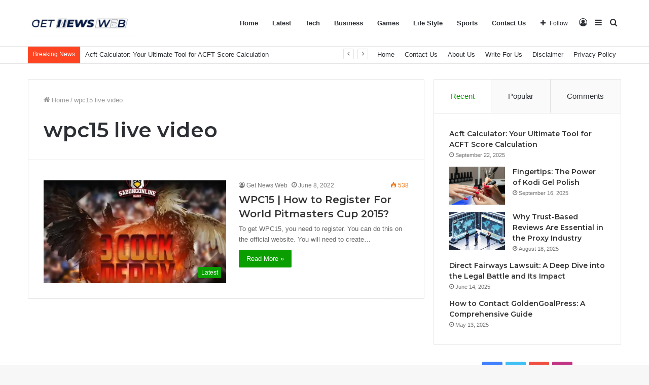

--- FILE ---
content_type: text/html; charset=UTF-8
request_url: https://getnewsweb.com/tag/wpc15-live-video/
body_size: 26976
content:
<!DOCTYPE html>
<html lang="en-US" class="" data-skin="light">
<head>
	<meta name="google-site-verification" content="fWFpWTNNxRA5yjMpFekrcmCp4fXW7xPZgf94u_FyLuQ" />
	<script async src="https://pagead2.googlesyndication.com/pagead/js/adsbygoogle.js?client=ca-pub-2924418350862179"
     crossorigin="anonymous"></script>
	<meta charset="UTF-8" />
	<link rel="profile" href="http://gmpg.org/xfn/11" />
	
<meta http-equiv='x-dns-prefetch-control' content='on'>
<link rel='dns-prefetch' href='//cdnjs.cloudflare.com' />
<link rel='dns-prefetch' href='//ajax.googleapis.com' />
<link rel='dns-prefetch' href='//fonts.googleapis.com' />
<link rel='dns-prefetch' href='//fonts.gstatic.com' />
<link rel='dns-prefetch' href='//s.gravatar.com' />
<link rel='dns-prefetch' href='//www.google-analytics.com' />
<link rel='preload' as='image' href='https://getnewsweb.com/wp-content/uploads/2024/08/1725030925865-2.jpg'>
<link rel='preload' as='font' href='https://getnewsweb.com/wp-content/themes/jannah/assets/fonts/tielabs-fonticon/tielabs-fonticon.woff' type='font/woff' crossorigin='anonymous' />
<link rel='preload' as='font' href='https://getnewsweb.com/wp-content/themes/jannah/assets/fonts/fontawesome/fa-solid-900.woff2' type='font/woff2' crossorigin='anonymous' />
<link rel='preload' as='font' href='https://getnewsweb.com/wp-content/themes/jannah/assets/fonts/fontawesome/fa-brands-400.woff2' type='font/woff2' crossorigin='anonymous' />
<link rel='preload' as='font' href='https://getnewsweb.com/wp-content/themes/jannah/assets/fonts/fontawesome/fa-regular-400.woff2' type='font/woff2' crossorigin='anonymous' />
<link rel='preload' as='script' href='https://ajax.googleapis.com/ajax/libs/webfont/1/webfont.js'>
<meta name='robots' content='index, follow, max-image-preview:large, max-snippet:-1, max-video-preview:-1' />

	<!-- This site is optimized with the Yoast SEO plugin v26.8 - https://yoast.com/product/yoast-seo-wordpress/ -->
	<title>wpc15 live video Archives - GetNewsWeb</title>
	<link rel="canonical" href="https://getnewsweb.com/tag/wpc15-live-video/" />
	<meta property="og:locale" content="en_US" />
	<meta property="og:type" content="article" />
	<meta property="og:title" content="wpc15 live video Archives - GetNewsWeb" />
	<meta property="og:url" content="https://getnewsweb.com/tag/wpc15-live-video/" />
	<meta property="og:site_name" content="GetNewsWeb" />
	<meta name="twitter:card" content="summary_large_image" />
	<script type="application/ld+json" class="yoast-schema-graph">{"@context":"https://schema.org","@graph":[{"@type":"CollectionPage","@id":"https://getnewsweb.com/tag/wpc15-live-video/","url":"https://getnewsweb.com/tag/wpc15-live-video/","name":"wpc15 live video Archives - GetNewsWeb","isPartOf":{"@id":"https://getnewsweb.com/#website"},"primaryImageOfPage":{"@id":"https://getnewsweb.com/tag/wpc15-live-video/#primaryimage"},"image":{"@id":"https://getnewsweb.com/tag/wpc15-live-video/#primaryimage"},"thumbnailUrl":"https://getnewsweb.com/wp-content/uploads/2022/06/fd.webp","breadcrumb":{"@id":"https://getnewsweb.com/tag/wpc15-live-video/#breadcrumb"},"inLanguage":"en-US"},{"@type":"ImageObject","inLanguage":"en-US","@id":"https://getnewsweb.com/tag/wpc15-live-video/#primaryimage","url":"https://getnewsweb.com/wp-content/uploads/2022/06/fd.webp","contentUrl":"https://getnewsweb.com/wp-content/uploads/2022/06/fd.webp","width":842,"height":595,"caption":"WPC15"},{"@type":"BreadcrumbList","@id":"https://getnewsweb.com/tag/wpc15-live-video/#breadcrumb","itemListElement":[{"@type":"ListItem","position":1,"name":"Home","item":"https://getnewsweb.com/"},{"@type":"ListItem","position":2,"name":"wpc15 live video"}]},{"@type":"WebSite","@id":"https://getnewsweb.com/#website","url":"https://getnewsweb.com/","name":"GetNewsWeb","description":"","publisher":{"@id":"https://getnewsweb.com/#/schema/person/2f3816bbd1c3dc79ddb9777ffec11790"},"potentialAction":[{"@type":"SearchAction","target":{"@type":"EntryPoint","urlTemplate":"https://getnewsweb.com/?s={search_term_string}"},"query-input":{"@type":"PropertyValueSpecification","valueRequired":true,"valueName":"search_term_string"}}],"inLanguage":"en-US"},{"@type":["Person","Organization"],"@id":"https://getnewsweb.com/#/schema/person/2f3816bbd1c3dc79ddb9777ffec11790","name":"Get News Web","image":{"@type":"ImageObject","inLanguage":"en-US","@id":"https://getnewsweb.com/#/schema/person/image/","url":"https://i0.wp.com/getnewsweb.com/wp-content/uploads/2022/01/unnamed-1.png?fit=750%2C72&ssl=1","contentUrl":"https://i0.wp.com/getnewsweb.com/wp-content/uploads/2022/01/unnamed-1.png?fit=750%2C72&ssl=1","width":750,"height":72,"caption":"Get News Web"},"logo":{"@id":"https://getnewsweb.com/#/schema/person/image/"}}]}</script>
	<!-- / Yoast SEO plugin. -->


<link rel="alternate" type="application/rss+xml" title="GetNewsWeb &raquo; Feed" href="https://getnewsweb.com/feed/" />
<link rel="alternate" type="application/rss+xml" title="GetNewsWeb &raquo; Comments Feed" href="https://getnewsweb.com/comments/feed/" />
<link rel="alternate" type="application/rss+xml" title="GetNewsWeb &raquo; wpc15 live video Tag Feed" href="https://getnewsweb.com/tag/wpc15-live-video/feed/" />
<style id='wp-img-auto-sizes-contain-inline-css' type='text/css'>
img:is([sizes=auto i],[sizes^="auto," i]){contain-intrinsic-size:3000px 1500px}
/*# sourceURL=wp-img-auto-sizes-contain-inline-css */
</style>
<style id='wp-emoji-styles-inline-css' type='text/css'>

	img.wp-smiley, img.emoji {
		display: inline !important;
		border: none !important;
		box-shadow: none !important;
		height: 1em !important;
		width: 1em !important;
		margin: 0 0.07em !important;
		vertical-align: -0.1em !important;
		background: none !important;
		padding: 0 !important;
	}
/*# sourceURL=wp-emoji-styles-inline-css */
</style>
<style id='classic-theme-styles-inline-css' type='text/css'>
/*! This file is auto-generated */
.wp-block-button__link{color:#fff;background-color:#32373c;border-radius:9999px;box-shadow:none;text-decoration:none;padding:calc(.667em + 2px) calc(1.333em + 2px);font-size:1.125em}.wp-block-file__button{background:#32373c;color:#fff;text-decoration:none}
/*# sourceURL=/wp-includes/css/classic-themes.min.css */
</style>
<link rel='stylesheet' id='taqyeem-buttons-style-css' href='https://getnewsweb.com/wp-content/plugins/taqyeem-buttons/assets/style.css?ver=6.9' type='text/css' media='all' />
<link rel='stylesheet' id='tie-css-base-css' href='https://getnewsweb.com/wp-content/themes/jannah/assets/css/base.min.css?ver=5.4.4' type='text/css' media='all' />
<link rel='stylesheet' id='tie-css-styles-css' href='https://getnewsweb.com/wp-content/themes/jannah/assets/css/style.min.css?ver=5.4.4' type='text/css' media='all' />
<link rel='stylesheet' id='tie-css-widgets-css' href='https://getnewsweb.com/wp-content/themes/jannah/assets/css/widgets.min.css?ver=5.4.4' type='text/css' media='all' />
<link rel='stylesheet' id='tie-css-helpers-css' href='https://getnewsweb.com/wp-content/themes/jannah/assets/css/helpers.min.css?ver=5.4.4' type='text/css' media='all' />
<link rel='stylesheet' id='tie-fontawesome5-css' href='https://getnewsweb.com/wp-content/themes/jannah/assets/css/fontawesome.css?ver=5.4.4' type='text/css' media='all' />
<link rel='stylesheet' id='tie-css-ilightbox-css' href='https://getnewsweb.com/wp-content/themes/jannah/assets/ilightbox/dark-skin/skin.css?ver=5.4.4' type='text/css' media='all' />
<link rel='stylesheet' id='tie-css-shortcodes-css' href='https://getnewsweb.com/wp-content/themes/jannah/assets/css/plugins/shortcodes.min.css?ver=5.4.4' type='text/css' media='all' />
<link rel='stylesheet' id='taqyeem-styles-css' href='https://getnewsweb.com/wp-content/themes/jannah/assets/css/plugins/taqyeem.min.css?ver=5.4.4' type='text/css' media='all' />
<style id='taqyeem-styles-inline-css' type='text/css'>
.wf-active .logo-text,.wf-active h1,.wf-active h2,.wf-active h3,.wf-active h4,.wf-active h5,.wf-active h6,.wf-active .the-subtitle{font-family: 'Montserrat';}.brand-title,a:hover,.tie-popup-search-submit,#logo.text-logo a,.theme-header nav .components #search-submit:hover,.theme-header .header-nav .components > li:hover > a,.theme-header .header-nav .components li a:hover,.main-menu ul.cats-vertical li a.is-active,.main-menu ul.cats-vertical li a:hover,.main-nav li.mega-menu .post-meta a:hover,.main-nav li.mega-menu .post-box-title a:hover,.search-in-main-nav.autocomplete-suggestions a:hover,#main-nav .menu ul:not(.cats-horizontal) li:hover > a,#main-nav .menu ul li.current-menu-item:not(.mega-link-column) > a,.top-nav .menu li:hover > a,.top-nav .menu > .tie-current-menu > a,.search-in-top-nav.autocomplete-suggestions .post-title a:hover,div.mag-box .mag-box-options .mag-box-filter-links a.active,.mag-box-filter-links .flexMenu-viewMore:hover > a,.stars-rating-active,body .tabs.tabs .active > a,.video-play-icon,.spinner-circle:after,#go-to-content:hover,.comment-list .comment-author .fn,.commentlist .comment-author .fn,blockquote::before,blockquote cite,blockquote.quote-simple p,.multiple-post-pages a:hover,#story-index li .is-current,.latest-tweets-widget .twitter-icon-wrap span,.wide-slider-nav-wrapper .slide,.wide-next-prev-slider-wrapper .tie-slider-nav li:hover span,.review-final-score h3,#mobile-menu-icon:hover .menu-text,body .entry a,.dark-skin body .entry a,.entry .post-bottom-meta a:hover,.comment-list .comment-content a,q a,blockquote a,.widget.tie-weather-widget .icon-basecloud-bg:after,.site-footer a:hover,.site-footer .stars-rating-active,.site-footer .twitter-icon-wrap span,.site-info a:hover{color: #0a9e01;}#instagram-link a:hover{color: #0a9e01 !important;border-color: #0a9e01 !important;}[type='submit'],.button,.generic-button a,.generic-button button,.theme-header .header-nav .comp-sub-menu a.button.guest-btn:hover,.theme-header .header-nav .comp-sub-menu a.checkout-button,nav.main-nav .menu > li.tie-current-menu > a,nav.main-nav .menu > li:hover > a,.main-menu .mega-links-head:after,.main-nav .mega-menu.mega-cat .cats-horizontal li a.is-active,#mobile-menu-icon:hover .nav-icon,#mobile-menu-icon:hover .nav-icon:before,#mobile-menu-icon:hover .nav-icon:after,.search-in-main-nav.autocomplete-suggestions a.button,.search-in-top-nav.autocomplete-suggestions a.button,.spinner > div,.post-cat,.pages-numbers li.current span,.multiple-post-pages > span,#tie-wrapper .mejs-container .mejs-controls,.mag-box-filter-links a:hover,.slider-arrow-nav a:not(.pagination-disabled):hover,.comment-list .reply a:hover,.commentlist .reply a:hover,#reading-position-indicator,#story-index-icon,.videos-block .playlist-title,.review-percentage .review-item span span,.tie-slick-dots li.slick-active button,.tie-slick-dots li button:hover,.digital-rating-static,.timeline-widget li a:hover .date:before,#wp-calendar #today,.posts-list-counter li.widget-post-list:before,.cat-counter a + span,.tie-slider-nav li span:hover,.fullwidth-area .widget_tag_cloud .tagcloud a:hover,.magazine2:not(.block-head-4) .dark-widgetized-area ul.tabs a:hover,.magazine2:not(.block-head-4) .dark-widgetized-area ul.tabs .active a,.magazine1 .dark-widgetized-area ul.tabs a:hover,.magazine1 .dark-widgetized-area ul.tabs .active a,.block-head-4.magazine2 .dark-widgetized-area .tabs.tabs .active a,.block-head-4.magazine2 .dark-widgetized-area .tabs > .active a:before,.block-head-4.magazine2 .dark-widgetized-area .tabs > .active a:after,.demo_store,.demo #logo:after,.demo #sticky-logo:after,.widget.tie-weather-widget,span.video-close-btn:hover,#go-to-top,.latest-tweets-widget .slider-links .button:not(:hover){background-color: #0a9e01;color: #FFFFFF;}.tie-weather-widget .widget-title .the-subtitle,.block-head-4.magazine2 #footer .tabs .active a:hover{color: #FFFFFF;}pre,code,.pages-numbers li.current span,.theme-header .header-nav .comp-sub-menu a.button.guest-btn:hover,.multiple-post-pages > span,.post-content-slideshow .tie-slider-nav li span:hover,#tie-body .tie-slider-nav li > span:hover,.slider-arrow-nav a:not(.pagination-disabled):hover,.main-nav .mega-menu.mega-cat .cats-horizontal li a.is-active,.main-nav .mega-menu.mega-cat .cats-horizontal li a:hover,.main-menu .menu > li > .menu-sub-content{border-color: #0a9e01;}.main-menu .menu > li.tie-current-menu{border-bottom-color: #0a9e01;}.top-nav .menu li.tie-current-menu > a:before,.top-nav .menu li.menu-item-has-children:hover > a:before{border-top-color: #0a9e01;}.main-nav .main-menu .menu > li.tie-current-menu > a:before,.main-nav .main-menu .menu > li:hover > a:before{border-top-color: #FFFFFF;}header.main-nav-light .main-nav .menu-item-has-children li:hover > a:before,header.main-nav-light .main-nav .mega-menu li:hover > a:before{border-left-color: #0a9e01;}.rtl header.main-nav-light .main-nav .menu-item-has-children li:hover > a:before,.rtl header.main-nav-light .main-nav .mega-menu li:hover > a:before{border-right-color: #0a9e01;border-left-color: transparent;}.top-nav ul.menu li .menu-item-has-children:hover > a:before{border-top-color: transparent;border-left-color: #0a9e01;}.rtl .top-nav ul.menu li .menu-item-has-children:hover > a:before{border-left-color: transparent;border-right-color: #0a9e01;}#footer-widgets-container{border-top: 8px solid #0a9e01;-webkit-box-shadow: 0 -5px 0 rgba(0,0,0,0.07); -moz-box-shadow: 0 -8px 0 rgba(0,0,0,0.07); box-shadow: 0 -8px 0 rgba(0,0,0,0.07);}::-moz-selection{background-color: #0a9e01;color: #FFFFFF;}::selection{background-color: #0a9e01;color: #FFFFFF;}circle.circle_bar{stroke: #0a9e01;}#reading-position-indicator{box-shadow: 0 0 10px rgba( 10,158,1,0.7);}#logo.text-logo a:hover,body .entry a:hover,.dark-skin body .entry a:hover,.comment-list .comment-content a:hover,.block-head-4.magazine2 .site-footer .tabs li a:hover,q a:hover,blockquote a:hover{color: #006c00;}.button:hover,input[type='submit']:hover,.generic-button a:hover,.generic-button button:hover,a.post-cat:hover,.site-footer .button:hover,.site-footer [type='submit']:hover,.search-in-main-nav.autocomplete-suggestions a.button:hover,.search-in-top-nav.autocomplete-suggestions a.button:hover,.theme-header .header-nav .comp-sub-menu a.checkout-button:hover{background-color: #006c00;color: #FFFFFF;}.theme-header .header-nav .comp-sub-menu a.checkout-button:not(:hover),body .entry a.button{color: #FFFFFF;}#story-index.is-compact .story-index-content{background-color: #0a9e01;}#story-index.is-compact .story-index-content a,#story-index.is-compact .story-index-content .is-current{color: #FFFFFF;}#tie-body .mag-box-title h3 a,#tie-body .block-more-button{color: #0a9e01;}#tie-body .mag-box-title h3 a:hover,#tie-body .block-more-button:hover{color: #006c00;}#tie-body .mag-box-title{color: #0a9e01;}#tie-body .mag-box-title:before{border-top-color: #0a9e01;}#tie-body .mag-box-title:after,#tie-body #footer .widget-title:after{background-color: #0a9e01;}.brand-title,a:hover,.tie-popup-search-submit,#logo.text-logo a,.theme-header nav .components #search-submit:hover,.theme-header .header-nav .components > li:hover > a,.theme-header .header-nav .components li a:hover,.main-menu ul.cats-vertical li a.is-active,.main-menu ul.cats-vertical li a:hover,.main-nav li.mega-menu .post-meta a:hover,.main-nav li.mega-menu .post-box-title a:hover,.search-in-main-nav.autocomplete-suggestions a:hover,#main-nav .menu ul:not(.cats-horizontal) li:hover > a,#main-nav .menu ul li.current-menu-item:not(.mega-link-column) > a,.top-nav .menu li:hover > a,.top-nav .menu > .tie-current-menu > a,.search-in-top-nav.autocomplete-suggestions .post-title a:hover,div.mag-box .mag-box-options .mag-box-filter-links a.active,.mag-box-filter-links .flexMenu-viewMore:hover > a,.stars-rating-active,body .tabs.tabs .active > a,.video-play-icon,.spinner-circle:after,#go-to-content:hover,.comment-list .comment-author .fn,.commentlist .comment-author .fn,blockquote::before,blockquote cite,blockquote.quote-simple p,.multiple-post-pages a:hover,#story-index li .is-current,.latest-tweets-widget .twitter-icon-wrap span,.wide-slider-nav-wrapper .slide,.wide-next-prev-slider-wrapper .tie-slider-nav li:hover span,.review-final-score h3,#mobile-menu-icon:hover .menu-text,body .entry a,.dark-skin body .entry a,.entry .post-bottom-meta a:hover,.comment-list .comment-content a,q a,blockquote a,.widget.tie-weather-widget .icon-basecloud-bg:after,.site-footer a:hover,.site-footer .stars-rating-active,.site-footer .twitter-icon-wrap span,.site-info a:hover{color: #0a9e01;}#instagram-link a:hover{color: #0a9e01 !important;border-color: #0a9e01 !important;}[type='submit'],.button,.generic-button a,.generic-button button,.theme-header .header-nav .comp-sub-menu a.button.guest-btn:hover,.theme-header .header-nav .comp-sub-menu a.checkout-button,nav.main-nav .menu > li.tie-current-menu > a,nav.main-nav .menu > li:hover > a,.main-menu .mega-links-head:after,.main-nav .mega-menu.mega-cat .cats-horizontal li a.is-active,#mobile-menu-icon:hover .nav-icon,#mobile-menu-icon:hover .nav-icon:before,#mobile-menu-icon:hover .nav-icon:after,.search-in-main-nav.autocomplete-suggestions a.button,.search-in-top-nav.autocomplete-suggestions a.button,.spinner > div,.post-cat,.pages-numbers li.current span,.multiple-post-pages > span,#tie-wrapper .mejs-container .mejs-controls,.mag-box-filter-links a:hover,.slider-arrow-nav a:not(.pagination-disabled):hover,.comment-list .reply a:hover,.commentlist .reply a:hover,#reading-position-indicator,#story-index-icon,.videos-block .playlist-title,.review-percentage .review-item span span,.tie-slick-dots li.slick-active button,.tie-slick-dots li button:hover,.digital-rating-static,.timeline-widget li a:hover .date:before,#wp-calendar #today,.posts-list-counter li.widget-post-list:before,.cat-counter a + span,.tie-slider-nav li span:hover,.fullwidth-area .widget_tag_cloud .tagcloud a:hover,.magazine2:not(.block-head-4) .dark-widgetized-area ul.tabs a:hover,.magazine2:not(.block-head-4) .dark-widgetized-area ul.tabs .active a,.magazine1 .dark-widgetized-area ul.tabs a:hover,.magazine1 .dark-widgetized-area ul.tabs .active a,.block-head-4.magazine2 .dark-widgetized-area .tabs.tabs .active a,.block-head-4.magazine2 .dark-widgetized-area .tabs > .active a:before,.block-head-4.magazine2 .dark-widgetized-area .tabs > .active a:after,.demo_store,.demo #logo:after,.demo #sticky-logo:after,.widget.tie-weather-widget,span.video-close-btn:hover,#go-to-top,.latest-tweets-widget .slider-links .button:not(:hover){background-color: #0a9e01;color: #FFFFFF;}.tie-weather-widget .widget-title .the-subtitle,.block-head-4.magazine2 #footer .tabs .active a:hover{color: #FFFFFF;}pre,code,.pages-numbers li.current span,.theme-header .header-nav .comp-sub-menu a.button.guest-btn:hover,.multiple-post-pages > span,.post-content-slideshow .tie-slider-nav li span:hover,#tie-body .tie-slider-nav li > span:hover,.slider-arrow-nav a:not(.pagination-disabled):hover,.main-nav .mega-menu.mega-cat .cats-horizontal li a.is-active,.main-nav .mega-menu.mega-cat .cats-horizontal li a:hover,.main-menu .menu > li > .menu-sub-content{border-color: #0a9e01;}.main-menu .menu > li.tie-current-menu{border-bottom-color: #0a9e01;}.top-nav .menu li.tie-current-menu > a:before,.top-nav .menu li.menu-item-has-children:hover > a:before{border-top-color: #0a9e01;}.main-nav .main-menu .menu > li.tie-current-menu > a:before,.main-nav .main-menu .menu > li:hover > a:before{border-top-color: #FFFFFF;}header.main-nav-light .main-nav .menu-item-has-children li:hover > a:before,header.main-nav-light .main-nav .mega-menu li:hover > a:before{border-left-color: #0a9e01;}.rtl header.main-nav-light .main-nav .menu-item-has-children li:hover > a:before,.rtl header.main-nav-light .main-nav .mega-menu li:hover > a:before{border-right-color: #0a9e01;border-left-color: transparent;}.top-nav ul.menu li .menu-item-has-children:hover > a:before{border-top-color: transparent;border-left-color: #0a9e01;}.rtl .top-nav ul.menu li .menu-item-has-children:hover > a:before{border-left-color: transparent;border-right-color: #0a9e01;}#footer-widgets-container{border-top: 8px solid #0a9e01;-webkit-box-shadow: 0 -5px 0 rgba(0,0,0,0.07); -moz-box-shadow: 0 -8px 0 rgba(0,0,0,0.07); box-shadow: 0 -8px 0 rgba(0,0,0,0.07);}::-moz-selection{background-color: #0a9e01;color: #FFFFFF;}::selection{background-color: #0a9e01;color: #FFFFFF;}circle.circle_bar{stroke: #0a9e01;}#reading-position-indicator{box-shadow: 0 0 10px rgba( 10,158,1,0.7);}#logo.text-logo a:hover,body .entry a:hover,.dark-skin body .entry a:hover,.comment-list .comment-content a:hover,.block-head-4.magazine2 .site-footer .tabs li a:hover,q a:hover,blockquote a:hover{color: #006c00;}.button:hover,input[type='submit']:hover,.generic-button a:hover,.generic-button button:hover,a.post-cat:hover,.site-footer .button:hover,.site-footer [type='submit']:hover,.search-in-main-nav.autocomplete-suggestions a.button:hover,.search-in-top-nav.autocomplete-suggestions a.button:hover,.theme-header .header-nav .comp-sub-menu a.checkout-button:hover{background-color: #006c00;color: #FFFFFF;}.theme-header .header-nav .comp-sub-menu a.checkout-button:not(:hover),body .entry a.button{color: #FFFFFF;}#story-index.is-compact .story-index-content{background-color: #0a9e01;}#story-index.is-compact .story-index-content a,#story-index.is-compact .story-index-content .is-current{color: #FFFFFF;}#tie-body .mag-box-title h3 a,#tie-body .block-more-button{color: #0a9e01;}#tie-body .mag-box-title h3 a:hover,#tie-body .block-more-button:hover{color: #006c00;}#tie-body .mag-box-title{color: #0a9e01;}#tie-body .mag-box-title:before{border-top-color: #0a9e01;}#tie-body .mag-box-title:after,#tie-body #footer .widget-title:after{background-color: #0a9e01;}#top-nav .breaking-title{color: #FFFFFF;}#top-nav .breaking-title:before{background-color: #ff4422;}#top-nav .breaking-news-nav li:hover{background-color: #ff4422;border-color: #ff4422;}.tie-cat-5963,.tie-cat-item-5963 > span{background-color:#e67e22 !important;color:#FFFFFF !important;}.tie-cat-5963:after{border-top-color:#e67e22 !important;}.tie-cat-5963:hover{background-color:#c86004 !important;}.tie-cat-5963:hover:after{border-top-color:#c86004 !important;}.tie-cat-5964,.tie-cat-item-5964 > span{background-color:#2ecc71 !important;color:#FFFFFF !important;}.tie-cat-5964:after{border-top-color:#2ecc71 !important;}.tie-cat-5964:hover{background-color:#10ae53 !important;}.tie-cat-5964:hover:after{border-top-color:#10ae53 !important;}.tie-cat-5965,.tie-cat-item-5965 > span{background-color:#9b59b6 !important;color:#FFFFFF !important;}.tie-cat-5965:after{border-top-color:#9b59b6 !important;}.tie-cat-5965:hover{background-color:#7d3b98 !important;}.tie-cat-5965:hover:after{border-top-color:#7d3b98 !important;}.tie-cat-5966,.tie-cat-item-5966 > span{background-color:#34495e !important;color:#FFFFFF !important;}.tie-cat-5966:after{border-top-color:#34495e !important;}.tie-cat-5966:hover{background-color:#162b40 !important;}.tie-cat-5966:hover:after{border-top-color:#162b40 !important;}.tie-cat-5967,.tie-cat-item-5967 > span{background-color:#795548 !important;color:#FFFFFF !important;}.tie-cat-5967:after{border-top-color:#795548 !important;}.tie-cat-5967:hover{background-color:#5b372a !important;}.tie-cat-5967:hover:after{border-top-color:#5b372a !important;}.tie-cat-5968,.tie-cat-item-5968 > span{background-color:#4CAF50 !important;color:#FFFFFF !important;}.tie-cat-5968:after{border-top-color:#4CAF50 !important;}.tie-cat-5968:hover{background-color:#2e9132 !important;}.tie-cat-5968:hover:after{border-top-color:#2e9132 !important;}@media (max-width: 991px){.side-aside.dark-skin{background: #0a9e01;background: -webkit-linear-gradient(135deg,#66a501,#0a9e01 );background: -moz-linear-gradient(135deg,#66a501,#0a9e01 );background: -o-linear-gradient(135deg,#66a501,#0a9e01 );background: linear-gradient(135deg,#0a9e01,#66a501 );}}
/*# sourceURL=taqyeem-styles-inline-css */
</style>
<script type="text/javascript" src="https://getnewsweb.com/wp-includes/js/jquery/jquery.min.js?ver=3.7.1" id="jquery-core-js"></script>
<script type="text/javascript" src="https://getnewsweb.com/wp-includes/js/jquery/jquery-migrate.min.js?ver=3.4.1" id="jquery-migrate-js"></script>
<link rel="https://api.w.org/" href="https://getnewsweb.com/wp-json/" /><link rel="alternate" title="JSON" type="application/json" href="https://getnewsweb.com/wp-json/wp/v2/tags/543" /><link rel="EditURI" type="application/rsd+xml" title="RSD" href="https://getnewsweb.com/xmlrpc.php?rsd" />
<meta name="generator" content="WordPress 6.9" />
<script type='text/javascript'>
/* <![CDATA[ */
var taqyeem = {"ajaxurl":"https://getnewsweb.com/wp-admin/admin-ajax.php" , "your_rating":"Your Rating:"};
/* ]]> */
</script>

<meta http-equiv="X-UA-Compatible" content="IE=edge">
<meta name="theme-color" content="#0a9e01" /><meta name="viewport" content="width=device-width, initial-scale=1.0" /><style id='wp-block-archives-inline-css' type='text/css'>
.wp-block-archives{box-sizing:border-box}.wp-block-archives-dropdown label{display:block}
/*# sourceURL=https://getnewsweb.com/wp-includes/blocks/archives/style.min.css */
</style>
<style id='wp-block-heading-inline-css' type='text/css'>
h1:where(.wp-block-heading).has-background,h2:where(.wp-block-heading).has-background,h3:where(.wp-block-heading).has-background,h4:where(.wp-block-heading).has-background,h5:where(.wp-block-heading).has-background,h6:where(.wp-block-heading).has-background{padding:1.25em 2.375em}h1.has-text-align-left[style*=writing-mode]:where([style*=vertical-lr]),h1.has-text-align-right[style*=writing-mode]:where([style*=vertical-rl]),h2.has-text-align-left[style*=writing-mode]:where([style*=vertical-lr]),h2.has-text-align-right[style*=writing-mode]:where([style*=vertical-rl]),h3.has-text-align-left[style*=writing-mode]:where([style*=vertical-lr]),h3.has-text-align-right[style*=writing-mode]:where([style*=vertical-rl]),h4.has-text-align-left[style*=writing-mode]:where([style*=vertical-lr]),h4.has-text-align-right[style*=writing-mode]:where([style*=vertical-rl]),h5.has-text-align-left[style*=writing-mode]:where([style*=vertical-lr]),h5.has-text-align-right[style*=writing-mode]:where([style*=vertical-rl]),h6.has-text-align-left[style*=writing-mode]:where([style*=vertical-lr]),h6.has-text-align-right[style*=writing-mode]:where([style*=vertical-rl]){rotate:180deg}
/*# sourceURL=https://getnewsweb.com/wp-includes/blocks/heading/style.min.css */
</style>
<style id='global-styles-inline-css' type='text/css'>
:root{--wp--preset--aspect-ratio--square: 1;--wp--preset--aspect-ratio--4-3: 4/3;--wp--preset--aspect-ratio--3-4: 3/4;--wp--preset--aspect-ratio--3-2: 3/2;--wp--preset--aspect-ratio--2-3: 2/3;--wp--preset--aspect-ratio--16-9: 16/9;--wp--preset--aspect-ratio--9-16: 9/16;--wp--preset--color--black: #000000;--wp--preset--color--cyan-bluish-gray: #abb8c3;--wp--preset--color--white: #ffffff;--wp--preset--color--pale-pink: #f78da7;--wp--preset--color--vivid-red: #cf2e2e;--wp--preset--color--luminous-vivid-orange: #ff6900;--wp--preset--color--luminous-vivid-amber: #fcb900;--wp--preset--color--light-green-cyan: #7bdcb5;--wp--preset--color--vivid-green-cyan: #00d084;--wp--preset--color--pale-cyan-blue: #8ed1fc;--wp--preset--color--vivid-cyan-blue: #0693e3;--wp--preset--color--vivid-purple: #9b51e0;--wp--preset--gradient--vivid-cyan-blue-to-vivid-purple: linear-gradient(135deg,rgb(6,147,227) 0%,rgb(155,81,224) 100%);--wp--preset--gradient--light-green-cyan-to-vivid-green-cyan: linear-gradient(135deg,rgb(122,220,180) 0%,rgb(0,208,130) 100%);--wp--preset--gradient--luminous-vivid-amber-to-luminous-vivid-orange: linear-gradient(135deg,rgb(252,185,0) 0%,rgb(255,105,0) 100%);--wp--preset--gradient--luminous-vivid-orange-to-vivid-red: linear-gradient(135deg,rgb(255,105,0) 0%,rgb(207,46,46) 100%);--wp--preset--gradient--very-light-gray-to-cyan-bluish-gray: linear-gradient(135deg,rgb(238,238,238) 0%,rgb(169,184,195) 100%);--wp--preset--gradient--cool-to-warm-spectrum: linear-gradient(135deg,rgb(74,234,220) 0%,rgb(151,120,209) 20%,rgb(207,42,186) 40%,rgb(238,44,130) 60%,rgb(251,105,98) 80%,rgb(254,248,76) 100%);--wp--preset--gradient--blush-light-purple: linear-gradient(135deg,rgb(255,206,236) 0%,rgb(152,150,240) 100%);--wp--preset--gradient--blush-bordeaux: linear-gradient(135deg,rgb(254,205,165) 0%,rgb(254,45,45) 50%,rgb(107,0,62) 100%);--wp--preset--gradient--luminous-dusk: linear-gradient(135deg,rgb(255,203,112) 0%,rgb(199,81,192) 50%,rgb(65,88,208) 100%);--wp--preset--gradient--pale-ocean: linear-gradient(135deg,rgb(255,245,203) 0%,rgb(182,227,212) 50%,rgb(51,167,181) 100%);--wp--preset--gradient--electric-grass: linear-gradient(135deg,rgb(202,248,128) 0%,rgb(113,206,126) 100%);--wp--preset--gradient--midnight: linear-gradient(135deg,rgb(2,3,129) 0%,rgb(40,116,252) 100%);--wp--preset--font-size--small: 13px;--wp--preset--font-size--medium: 20px;--wp--preset--font-size--large: 36px;--wp--preset--font-size--x-large: 42px;--wp--preset--spacing--20: 0.44rem;--wp--preset--spacing--30: 0.67rem;--wp--preset--spacing--40: 1rem;--wp--preset--spacing--50: 1.5rem;--wp--preset--spacing--60: 2.25rem;--wp--preset--spacing--70: 3.38rem;--wp--preset--spacing--80: 5.06rem;--wp--preset--shadow--natural: 6px 6px 9px rgba(0, 0, 0, 0.2);--wp--preset--shadow--deep: 12px 12px 50px rgba(0, 0, 0, 0.4);--wp--preset--shadow--sharp: 6px 6px 0px rgba(0, 0, 0, 0.2);--wp--preset--shadow--outlined: 6px 6px 0px -3px rgb(255, 255, 255), 6px 6px rgb(0, 0, 0);--wp--preset--shadow--crisp: 6px 6px 0px rgb(0, 0, 0);}:where(.is-layout-flex){gap: 0.5em;}:where(.is-layout-grid){gap: 0.5em;}body .is-layout-flex{display: flex;}.is-layout-flex{flex-wrap: wrap;align-items: center;}.is-layout-flex > :is(*, div){margin: 0;}body .is-layout-grid{display: grid;}.is-layout-grid > :is(*, div){margin: 0;}:where(.wp-block-columns.is-layout-flex){gap: 2em;}:where(.wp-block-columns.is-layout-grid){gap: 2em;}:where(.wp-block-post-template.is-layout-flex){gap: 1.25em;}:where(.wp-block-post-template.is-layout-grid){gap: 1.25em;}.has-black-color{color: var(--wp--preset--color--black) !important;}.has-cyan-bluish-gray-color{color: var(--wp--preset--color--cyan-bluish-gray) !important;}.has-white-color{color: var(--wp--preset--color--white) !important;}.has-pale-pink-color{color: var(--wp--preset--color--pale-pink) !important;}.has-vivid-red-color{color: var(--wp--preset--color--vivid-red) !important;}.has-luminous-vivid-orange-color{color: var(--wp--preset--color--luminous-vivid-orange) !important;}.has-luminous-vivid-amber-color{color: var(--wp--preset--color--luminous-vivid-amber) !important;}.has-light-green-cyan-color{color: var(--wp--preset--color--light-green-cyan) !important;}.has-vivid-green-cyan-color{color: var(--wp--preset--color--vivid-green-cyan) !important;}.has-pale-cyan-blue-color{color: var(--wp--preset--color--pale-cyan-blue) !important;}.has-vivid-cyan-blue-color{color: var(--wp--preset--color--vivid-cyan-blue) !important;}.has-vivid-purple-color{color: var(--wp--preset--color--vivid-purple) !important;}.has-black-background-color{background-color: var(--wp--preset--color--black) !important;}.has-cyan-bluish-gray-background-color{background-color: var(--wp--preset--color--cyan-bluish-gray) !important;}.has-white-background-color{background-color: var(--wp--preset--color--white) !important;}.has-pale-pink-background-color{background-color: var(--wp--preset--color--pale-pink) !important;}.has-vivid-red-background-color{background-color: var(--wp--preset--color--vivid-red) !important;}.has-luminous-vivid-orange-background-color{background-color: var(--wp--preset--color--luminous-vivid-orange) !important;}.has-luminous-vivid-amber-background-color{background-color: var(--wp--preset--color--luminous-vivid-amber) !important;}.has-light-green-cyan-background-color{background-color: var(--wp--preset--color--light-green-cyan) !important;}.has-vivid-green-cyan-background-color{background-color: var(--wp--preset--color--vivid-green-cyan) !important;}.has-pale-cyan-blue-background-color{background-color: var(--wp--preset--color--pale-cyan-blue) !important;}.has-vivid-cyan-blue-background-color{background-color: var(--wp--preset--color--vivid-cyan-blue) !important;}.has-vivid-purple-background-color{background-color: var(--wp--preset--color--vivid-purple) !important;}.has-black-border-color{border-color: var(--wp--preset--color--black) !important;}.has-cyan-bluish-gray-border-color{border-color: var(--wp--preset--color--cyan-bluish-gray) !important;}.has-white-border-color{border-color: var(--wp--preset--color--white) !important;}.has-pale-pink-border-color{border-color: var(--wp--preset--color--pale-pink) !important;}.has-vivid-red-border-color{border-color: var(--wp--preset--color--vivid-red) !important;}.has-luminous-vivid-orange-border-color{border-color: var(--wp--preset--color--luminous-vivid-orange) !important;}.has-luminous-vivid-amber-border-color{border-color: var(--wp--preset--color--luminous-vivid-amber) !important;}.has-light-green-cyan-border-color{border-color: var(--wp--preset--color--light-green-cyan) !important;}.has-vivid-green-cyan-border-color{border-color: var(--wp--preset--color--vivid-green-cyan) !important;}.has-pale-cyan-blue-border-color{border-color: var(--wp--preset--color--pale-cyan-blue) !important;}.has-vivid-cyan-blue-border-color{border-color: var(--wp--preset--color--vivid-cyan-blue) !important;}.has-vivid-purple-border-color{border-color: var(--wp--preset--color--vivid-purple) !important;}.has-vivid-cyan-blue-to-vivid-purple-gradient-background{background: var(--wp--preset--gradient--vivid-cyan-blue-to-vivid-purple) !important;}.has-light-green-cyan-to-vivid-green-cyan-gradient-background{background: var(--wp--preset--gradient--light-green-cyan-to-vivid-green-cyan) !important;}.has-luminous-vivid-amber-to-luminous-vivid-orange-gradient-background{background: var(--wp--preset--gradient--luminous-vivid-amber-to-luminous-vivid-orange) !important;}.has-luminous-vivid-orange-to-vivid-red-gradient-background{background: var(--wp--preset--gradient--luminous-vivid-orange-to-vivid-red) !important;}.has-very-light-gray-to-cyan-bluish-gray-gradient-background{background: var(--wp--preset--gradient--very-light-gray-to-cyan-bluish-gray) !important;}.has-cool-to-warm-spectrum-gradient-background{background: var(--wp--preset--gradient--cool-to-warm-spectrum) !important;}.has-blush-light-purple-gradient-background{background: var(--wp--preset--gradient--blush-light-purple) !important;}.has-blush-bordeaux-gradient-background{background: var(--wp--preset--gradient--blush-bordeaux) !important;}.has-luminous-dusk-gradient-background{background: var(--wp--preset--gradient--luminous-dusk) !important;}.has-pale-ocean-gradient-background{background: var(--wp--preset--gradient--pale-ocean) !important;}.has-electric-grass-gradient-background{background: var(--wp--preset--gradient--electric-grass) !important;}.has-midnight-gradient-background{background: var(--wp--preset--gradient--midnight) !important;}.has-small-font-size{font-size: var(--wp--preset--font-size--small) !important;}.has-medium-font-size{font-size: var(--wp--preset--font-size--medium) !important;}.has-large-font-size{font-size: var(--wp--preset--font-size--large) !important;}.has-x-large-font-size{font-size: var(--wp--preset--font-size--x-large) !important;}
/*# sourceURL=global-styles-inline-css */
</style>
</head>

<body id="tie-body" class="archive tag tag-wpc15-live-video tag-543 wp-theme-jannah tie-no-js wrapper-has-shadow block-head-1 magazine1 is-thumb-overlay-disabled is-desktop is-header-layout-1 sidebar-right has-sidebar">



<div class="background-overlay">

	<div id="tie-container" class="site tie-container">

		
		<div id="tie-wrapper">

			
<header id="theme-header" class="theme-header header-layout-1 main-nav-light main-nav-default-light main-nav-below no-stream-item top-nav-active top-nav-light top-nav-default-light top-nav-below top-nav-below-main-nav has-normal-width-logo mobile-header-default">
	
<div class="main-nav-wrapper">
	<nav id="main-nav" data-skin="search-in-main-nav" class="main-nav header-nav live-search-parent" style="line-height:90px" aria-label="Primary Navigation">
		<div class="container">

			<div class="main-menu-wrapper">

				<div id="mobile-header-components-area_1" class="mobile-header-components"><ul class="components"><li class="mobile-component_menu custom-menu-link"><a href="#" id="mobile-menu-icon" class=""><span class="tie-mobile-menu-icon nav-icon is-layout-1"></span><span class="screen-reader-text">Menu</span></a></li></ul></div>
						<div class="header-layout-1-logo" style="width:250px">
							
		<div id="logo" class="image-logo" style="margin-top: 20px; margin-bottom: 20px;">

			
			<a title="GetNewsWeb" href="https://getnewsweb.com/">
				
				<picture class="tie-logo-default tie-logo-picture">
					<source class="tie-logo-source-default tie-logo-source" srcset="https://getnewsweb.com/wp-content/uploads/2024/08/1725030925865-2.jpg">
					<img class="tie-logo-img-default tie-logo-img" src="https://getnewsweb.com/wp-content/uploads/2024/08/1725030925865-2.jpg" alt="GetNewsWeb" width="250" height="50" style="max-height:50px !important; width: auto;" />
				</picture>
						</a>

			
		</div><!-- #logo /-->

								</div>

						<div id="mobile-header-components-area_2" class="mobile-header-components"><ul class="components"><li class="mobile-component_search custom-menu-link">
				<a href="#" class="tie-search-trigger-mobile">
					<span class="tie-icon-search tie-search-icon" aria-hidden="true"></span>
					<span class="screen-reader-text">Search for</span>
				</a>
			</li></ul></div>
				<div id="menu-components-wrap">

					
					<div class="main-menu main-menu-wrap tie-alignleft">
						<div id="main-nav-menu" class="main-menu header-menu"><ul id="menu-menu" class="menu" role="menubar"><li id="menu-item-259" class="menu-item menu-item-type-custom menu-item-object-custom menu-item-home menu-item-259"><a href="http://getnewsweb.com/">Home</a></li>
<li id="menu-item-3088" class="menu-item menu-item-type-taxonomy menu-item-object-category menu-item-3088"><a href="https://getnewsweb.com/category/latest/">Latest</a></li>
<li id="menu-item-3087" class="menu-item menu-item-type-taxonomy menu-item-object-category menu-item-3087"><a href="https://getnewsweb.com/category/tie-tech/">Tech</a></li>
<li id="menu-item-3084" class="menu-item menu-item-type-taxonomy menu-item-object-category menu-item-3084"><a href="https://getnewsweb.com/category/tie-business/">Business</a></li>
<li id="menu-item-3106" class="menu-item menu-item-type-taxonomy menu-item-object-category menu-item-3106"><a href="https://getnewsweb.com/category/tie-world/tie-games/">Games</a></li>
<li id="menu-item-3085" class="menu-item menu-item-type-taxonomy menu-item-object-category menu-item-3085"><a href="https://getnewsweb.com/category/tie-life-style/">Life Style</a></li>
<li id="menu-item-3086" class="menu-item menu-item-type-taxonomy menu-item-object-category menu-item-3086"><a href="https://getnewsweb.com/category/sports/">Sports</a></li>
<li id="menu-item-1742" class="menu-item menu-item-type-post_type menu-item-object-page menu-item-1742"><a href="https://getnewsweb.com/contact-us/">Contact Us</a></li>
</ul></div>					</div><!-- .main-menu.tie-alignleft /-->

					<ul class="components">		<li class="search-compact-icon menu-item custom-menu-link">
			<a href="#" class="tie-search-trigger">
				<span class="tie-icon-search tie-search-icon" aria-hidden="true"></span>
				<span class="screen-reader-text">Search for</span>
			</a>
		</li>
			<li class="side-aside-nav-icon menu-item custom-menu-link">
		<a href="#">
			<span class="tie-icon-navicon" aria-hidden="true"></span>
			<span class="screen-reader-text">Sidebar</span>
		</a>
	</li>
	
	
		<li class=" popup-login-icon menu-item custom-menu-link">
			<a href="#" class="lgoin-btn tie-popup-trigger">
				<span class="tie-icon-author" aria-hidden="true"></span>
				<span class="screen-reader-text">Log In</span>			</a>
		</li>

					<li class="list-social-icons menu-item custom-menu-link">
			<a href="#" class="follow-btn">
				<span class="tie-icon-plus" aria-hidden="true"></span>
				<span class="follow-text">Follow</span>
			</a>
			<ul class="dropdown-social-icons comp-sub-menu"><li class="social-icons-item"><a class="social-link facebook-social-icon" rel="external noopener nofollow" target="_blank" href="#"><span class="tie-social-icon tie-icon-facebook"></span><span class="social-text">Facebook</span></a></li><li class="social-icons-item"><a class="social-link twitter-social-icon" rel="external noopener nofollow" target="_blank" href="#"><span class="tie-social-icon tie-icon-twitter"></span><span class="social-text">Twitter</span></a></li><li class="social-icons-item"><a class="social-link youtube-social-icon" rel="external noopener nofollow" target="_blank" href="#"><span class="tie-social-icon tie-icon-youtube"></span><span class="social-text">YouTube</span></a></li><li class="social-icons-item"><a class="social-link instagram-social-icon" rel="external noopener nofollow" target="_blank" href="#"><span class="tie-social-icon tie-icon-instagram"></span><span class="social-text">Instagram</span></a></li></ul><!-- #dropdown-social-icons /-->		</li><!-- #list-social-icons /-->
		</ul><!-- Components -->
				</div><!-- #menu-components-wrap /-->
			</div><!-- .main-menu-wrapper /-->
		</div><!-- .container /-->
	</nav><!-- #main-nav /-->
</div><!-- .main-nav-wrapper /-->


<nav id="top-nav"  class="has-breaking-menu top-nav header-nav has-breaking-news" aria-label="Secondary Navigation">
	<div class="container">
		<div class="topbar-wrapper">

			
			<div class="tie-alignleft">
				
<div class="breaking controls-is-active">

	<span class="breaking-title">
		<span class="tie-icon-bolt breaking-icon" aria-hidden="true"></span>
		<span class="breaking-title-text">Breaking News</span>
	</span>

	<ul id="breaking-news-in-header" class="breaking-news" data-type="reveal" data-arrows="true">

		
							<li class="news-item">
								<a href="https://getnewsweb.com/acft-calculator-your-ultimate-tool-for-acft-score-calculation/">Acft Calculator: Your Ultimate Tool for ACFT Score Calculation</a>
							</li>

							
							<li class="news-item">
								<a href="https://getnewsweb.com/fingertips-the-power-of-kodi-gel-polish/">Fingertips: The Power of Kodi Gel Polish</a>
							</li>

							
							<li class="news-item">
								<a href="https://getnewsweb.com/why-trust-based-reviews-are-essential-in-the-proxy-industry/">Why Trust-Based Reviews Are Essential in the Proxy Industry</a>
							</li>

							
							<li class="news-item">
								<a href="https://getnewsweb.com/direct-fairways-lawsuit-a-deep-dive-into-the-legal-battle-and-its-impact/">Direct Fairways Lawsuit: A Deep Dive into the Legal Battle and Its Impact</a>
							</li>

							
							<li class="news-item">
								<a href="https://getnewsweb.com/how-to-contact-goldengoalpress-a-comprehensive-guide/">How to Contact GoldenGoalPress: A Comprehensive Guide</a>
							</li>

							
							<li class="news-item">
								<a href="https://getnewsweb.com/getwildfulness-com-embracing-nature-for-mindfulness-and-well-being/">GetWildfulness.com/: Embracing Nature for Mindfulness and Well-Being</a>
							</li>

							
							<li class="news-item">
								<a href="https://getnewsweb.com/crypto-engine-pro-your-gateway-to-cryptocurrency-education-and-insights/">Crypto-Engine.pro: Your Gateway to Cryptocurrency Education and Insights</a>
							</li>

							
							<li class="news-item">
								<a href="https://getnewsweb.com/iofbodies-com-privacy-a-comprehensive-overview/">iofbodies.com Privacy: A Comprehensive Overview</a>
							</li>

							
							<li class="news-item">
								<a href="https://getnewsweb.com/rapelusr-a-multifaceted-term-bridging-adventure-technology-and-creativity/">Rapelusr: A Multifaceted Term Bridging Adventure, Technology, and Creativity</a>
							</li>

							
							<li class="news-item">
								<a href="https://getnewsweb.com/cflop-y44551-300-a-comprehensive-overview-of-its-features-and-applications/">CFLOP-Y44551/300: A Comprehensive Overview of Its Features and Applications</a>
							</li>

							
	</ul>
</div><!-- #breaking /-->
			</div><!-- .tie-alignleft /-->

			<div class="tie-alignright">
				<div class="top-menu header-menu"><ul id="menu-contact" class="menu"><li id="menu-item-3090" class="menu-item menu-item-type-post_type menu-item-object-page menu-item-home menu-item-3090"><a href="https://getnewsweb.com/">Home</a></li>
<li id="menu-item-3091" class="menu-item menu-item-type-post_type menu-item-object-page menu-item-3091"><a href="https://getnewsweb.com/contact-us/">Contact Us</a></li>
<li id="menu-item-3098" class="menu-item menu-item-type-post_type menu-item-object-page menu-item-3098"><a href="https://getnewsweb.com/about-us/">About Us</a></li>
<li id="menu-item-3100" class="menu-item menu-item-type-post_type menu-item-object-page menu-item-3100"><a href="https://getnewsweb.com/write-for-us/">Write For Us</a></li>
<li id="menu-item-3104" class="menu-item menu-item-type-post_type menu-item-object-page menu-item-3104"><a href="https://getnewsweb.com/disclaimer/">Disclaimer</a></li>
<li id="menu-item-3092" class="menu-item menu-item-type-post_type menu-item-object-page menu-item-3092"><a href="https://getnewsweb.com/privacy-policy/">Privacy Policy</a></li>
</ul></div>			</div><!-- .tie-alignright /-->

		</div><!-- .topbar-wrapper /-->
	</div><!-- .container /-->
</nav><!-- #top-nav /-->
</header>

<div id="content" class="site-content container"><div id="main-content-row" class="tie-row main-content-row">
	<div class="main-content tie-col-md-8 tie-col-xs-12" role="main">

		

			<header class="entry-header-outer container-wrapper">
				<nav id="breadcrumb"><a href="https://getnewsweb.com/"><span class="tie-icon-home" aria-hidden="true"></span> Home</a><em class="delimiter">/</em><span class="current">wpc15 live video</span></nav><script type="application/ld+json">{"@context":"http:\/\/schema.org","@type":"BreadcrumbList","@id":"#Breadcrumb","itemListElement":[{"@type":"ListItem","position":1,"item":{"name":"Home","@id":"https:\/\/getnewsweb.com\/"}}]}</script><h1 class="page-title">wpc15 live video</h1>			</header><!-- .entry-header-outer /-->

			
		<div class="mag-box wide-post-box">
			<div class="container-wrapper">
				<div class="mag-box-container clearfix">
					<ul id="posts-container" data-layout="default" data-settings="{'uncropped_image':'jannah-image-post','category_meta':true,'post_meta':true,'excerpt':'true','excerpt_length':'20','read_more':'true','read_more_text':false,'media_overlay':true,'title_length':0,'is_full':false,'is_category':false}" class="posts-items">
<li class="post-item  post-1719 post type-post status-publish format-standard has-post-thumbnail category-latest tag-create-account-wpc15 tag-dashboard-wpc15 tag-forgot-password-wpc15 tag-google-wpc15 tag-how-to-be-agent-in-wpc15 tag-how-to-be-an-agent-of-wpc15 tag-how-to-create-account-in-wpc15 tag-how-to-deposit-in-wpc15 tag-how-to-load-wpc15 tag-http-wpc15 tag-https-wpc15-com-register tag-https-www-wpc15-com-register-refid-108 tag-https-wpc15 tag-https-wpc15-com tag-is-wpc15-legal tag-is-wpc15-legit tag-login-wpc15 tag-online-sabong-live-wpc15 tag-online-sabong-wpc15 tag-register-wpc15 tag-sl618-at-wpc15-wpc16 tag-sl618-wpc15 tag-what-is-wpc15 tag-wpc-wpc15-com-com-dashboard tag-wpc15 tag-wpc15-2015-live-sabong tag-wpc15-2021 tag-wpc15-2022 tag-wpc15-2023 tag-wpc15-account tag-wpc15-admin tag-wpc15-agent tag-wpc15-agent-login tag-wpc15-app-download tag-wpc15-apps tag-wpc15-apps-download tag-wpc15-c0m tag-wpc15-com-dashboard-livecast tag-wpc15-com-dashboard-login tag-wpc15-com-dashboard-login-online tag-wpc15-com-dashboard-online tag-wpc15-com-login-register tag-wpc15-com-register tag-wpc15-com-register-online tag-wpc15-com-register-online-registration tag-wpc15-com-register-philippines tag-wpc15-create-account tag-wpc15-dasboard tag-wpc15-dashboard tag-wpc15-dashboard-https-www-wpc15-com-dashboard tag-wpc15-dashboard-live tag-wpc15-dashboard-login tag-wpc15-dashboard-login-account tag-wpc15-dashboard-login-dashboard tag-wpc15-dashboard-login-page tag-wpc15-dashboard-register tag-wpc15-dashboard-register-online tag-wpc15-dashbord tag-wpc15-download tag-wpc15-forgot-password tag-wpc15-free-account tag-wpc15-free-viewing tag-wpc15-gold-agent tag-wpc15-l tag-wpc15-legit tag-wpc15-legit-check tag-wpc15-link tag-wpc15-link-login tag-wpc15-live tag-wpc15-live-dashboard tag-wpc15-live-login tag-wpc15-live-login-page tag-wpc15-live-now tag-wpc15-live-sabong tag-wpc15-live-stream tag-wpc15-live-video tag-wpc15-log-in tag-wpc15-login tag-wpc15-login-dashboard tag-wpc15-login-my-account tag-wpc15-login-page tag-wpc15-login-sign-in tag-wpc15-logo tag-wpc15-meaning tag-wpc15-net tag-wpc15-new-account tag-wpc15-online tag-wpc15-online-sabong tag-wpc15-online-sabong-2021 tag-wpc15-online-sabong-live tag-wpc15-online-sabong-live-today tag-wpc15-online-sabong-log-in tag-wpc15-page tag-wpc15-page-login tag-wpc15-picture tag-wpc15-register tag-wpc15-register-login tag-wpc15-register-new-account tag-wpc15-register-philippines tag-wpc15-registration tag-wpc15-registration-login tag-wpc15-reply tag-wpc15-review tag-wpc15-sabong tag-wpc15-sabong-hack tag-wpc15-sabong-live tag-wpc15-sabong-live-now tag-wpc15-sabong-log-in tag-wpc15-sabong-online tag-wpc15-schedule tag-wpc15-schedule-today tag-wpc15-sign-in tag-wpc15-sign-up tag-wpc15-tips tag-wpc15-wallpaper tag-wpc15-com-ph tag-wpc15-om tag-wpc15-c tag-wpc15-c9m tag-wpc15-ccom tag-wpc15-cim tag-wpc15-ckm tag-wpc15-clm tag-wpc15-co tag-wpc15-cok tag-wpc15-com tag-wpc15-com-admin tag-wpc15-com-agent tag-wpc15-com-com tag-wpc15-com-create-account tag-wpc15-com-download tag-wpc15-com-forgot-password tag-wpc15-com-l tag-wpc15-com-live tag-wpc15-com-live-stream tag-wpc15-com-log-in tag-wpc15-com-login tag-wpc15-com-login-page tag-wpc15-com-registration tag-wpc15-com-review tag-wpc15-com-sign-in tag-wpc15-com-sign-up tag-wpc15-com-wpc tag-wpc15-com-dashboard tag-wpc15-comcom tag-wpc15-comm tag-wpc15-comw tag-wpc15-con tag-wpc15-cpm tag-wpc15-fom tag-wpc15-vom tag-wpc15-xom tag-wpc15com tag-www-wpc15 tag-www-wpc15-com-login tag-www-wpc15-com-login-register tag-www-wpc15-com-register tag-www-wpc15-com tie-standard">

	
			<a aria-label="WPC15 | How to Register For World Pitmasters Cup 2015?" href="https://getnewsweb.com/wpc15/" class="post-thumb"><span class="post-cat-wrap"><span class="post-cat tie-cat-1">Latest</span></span><img width="390" height="220" src="https://getnewsweb.com/wp-content/uploads/2022/06/fd-390x220.webp" class="attachment-jannah-image-large size-jannah-image-large wp-post-image" alt="WPC15" decoding="async" fetchpriority="high" /></a>
	<div class="post-details">

		<div class="post-meta clearfix"><span class="author-meta single-author no-avatars"><span class="meta-item meta-author-wrapper meta-author-5"><span class="meta-author"><a href="https://getnewsweb.com/author/waqar123/" class="author-name tie-icon" title="Get News Web">Get News Web</a></span></span></span><span class="date meta-item tie-icon">June 8, 2022</span><div class="tie-alignright"><span class="meta-views meta-item warm"><span class="tie-icon-fire" aria-hidden="true"></span> 538 </span></div></div><!-- .post-meta -->
		<h2 class="post-title"><a href="https://getnewsweb.com/wpc15/">WPC15 | How to Register For World Pitmasters Cup 2015?</a></h2>

						<p class="post-excerpt">To get WPC15, you need to register. You can do this on the official website. You will need to create&hellip;</p>
				<a class="more-link button" href="https://getnewsweb.com/wpc15/">Read More &raquo;</a>	</div>
</li>

					</ul><!-- #posts-container /-->
					<div class="clearfix"></div>
				</div><!-- .mag-box-container /-->
			</div><!-- .container-wrapper /-->
		</div><!-- .mag-box /-->
	
	</div><!-- .main-content /-->


	<aside class="sidebar tie-col-md-4 tie-col-xs-12 normal-side is-sticky" aria-label="Primary Sidebar">
		<div class="theiaStickySidebar">
			
			<div class="container-wrapper tabs-container-wrapper tabs-container-3">
				<div class="widget tabs-widget">
					<div class="widget-container">
						<div class="tabs-widget">
							<div class="tabs-wrapper">

								<ul class="tabs">
									<li><a href="#widget_tabs-7-recent">Recent</a></li><li><a href="#widget_tabs-7-popular">Popular</a></li><li><a href="#widget_tabs-7-comments">Comments</a></li>								</ul><!-- ul.tabs-menu /-->

								
											<div id="widget_tabs-7-recent" class="tab-content tab-content-recent">
												<ul class="tab-content-elements">
													
<li class="widget-single-post-item widget-post-list tie-standard">

	
	<div class="post-widget-body no-small-thumbs">
		<a class="post-title the-subtitle" href="https://getnewsweb.com/acft-calculator-your-ultimate-tool-for-acft-score-calculation/">Acft Calculator: Your Ultimate Tool for ACFT Score Calculation</a>

		<div class="post-meta">
			<span class="date meta-item tie-icon">September 22, 2025</span>		</div>
	</div>
</li>

<li class="widget-single-post-item widget-post-list tie-standard">

			<div class="post-widget-thumbnail">

			
			<a aria-label="Fingertips: The Power of Kodi Gel Polish" href="https://getnewsweb.com/fingertips-the-power-of-kodi-gel-polish/" class="post-thumb"><img width="220" height="150" src="https://getnewsweb.com/wp-content/uploads/2025/09/unnamed-4-220x150.png" class="attachment-jannah-image-small size-jannah-image-small tie-small-image wp-post-image" alt="" decoding="async" loading="lazy" /></a>		</div><!-- post-alignleft /-->
	
	<div class="post-widget-body ">
		<a class="post-title the-subtitle" href="https://getnewsweb.com/fingertips-the-power-of-kodi-gel-polish/">Fingertips: The Power of Kodi Gel Polish</a>

		<div class="post-meta">
			<span class="date meta-item tie-icon">September 16, 2025</span>		</div>
	</div>
</li>

<li class="widget-single-post-item widget-post-list tie-standard">

			<div class="post-widget-thumbnail">

			
			<a aria-label="Why Trust-Based Reviews Are Essential in the Proxy Industry" href="https://getnewsweb.com/why-trust-based-reviews-are-essential-in-the-proxy-industry/" class="post-thumb"><img width="220" height="150" src="https://getnewsweb.com/wp-content/uploads/2025/08/Leonardo_Phoenix_10_An_isometric_digital_illustration_showing_2-220x150.jpg" class="attachment-jannah-image-small size-jannah-image-small tie-small-image wp-post-image" alt="" decoding="async" loading="lazy" /></a>		</div><!-- post-alignleft /-->
	
	<div class="post-widget-body ">
		<a class="post-title the-subtitle" href="https://getnewsweb.com/why-trust-based-reviews-are-essential-in-the-proxy-industry/">Why Trust-Based Reviews Are Essential in the Proxy Industry</a>

		<div class="post-meta">
			<span class="date meta-item tie-icon">August 18, 2025</span>		</div>
	</div>
</li>

<li class="widget-single-post-item widget-post-list tie-standard">

	
	<div class="post-widget-body no-small-thumbs">
		<a class="post-title the-subtitle" href="https://getnewsweb.com/direct-fairways-lawsuit-a-deep-dive-into-the-legal-battle-and-its-impact/">Direct Fairways Lawsuit: A Deep Dive into the Legal Battle and Its Impact</a>

		<div class="post-meta">
			<span class="date meta-item tie-icon">June 14, 2025</span>		</div>
	</div>
</li>

<li class="widget-single-post-item widget-post-list tie-standard">

	
	<div class="post-widget-body no-small-thumbs">
		<a class="post-title the-subtitle" href="https://getnewsweb.com/how-to-contact-goldengoalpress-a-comprehensive-guide/">How to Contact GoldenGoalPress: A Comprehensive Guide</a>

		<div class="post-meta">
			<span class="date meta-item tie-icon">May 13, 2025</span>		</div>
	</div>
</li>
												</ul>
											</div><!-- .tab-content#recent-posts-tab /-->

										
											<div id="widget_tabs-7-popular" class="tab-content tab-content-popular">
												<ul class="tab-content-elements">
													
<li class="widget-single-post-item widget-post-list tie-standard">

			<div class="post-widget-thumbnail">

			
			<a aria-label="TYPES OF TRENDY JEANS PATTERNS FOR GIRLS" href="https://getnewsweb.com/types-of-trendy-jeans-patterns-for-girls/" class="post-thumb"><img width="220" height="150" src="https://getnewsweb.com/wp-content/uploads/2022/08/images-2022-08-31T191149.692-220x150.jpeg" class="attachment-jannah-image-small size-jannah-image-small tie-small-image wp-post-image" alt="types of trendy" decoding="async" loading="lazy" /></a>		</div><!-- post-alignleft /-->
	
	<div class="post-widget-body ">
		<a class="post-title the-subtitle" href="https://getnewsweb.com/types-of-trendy-jeans-patterns-for-girls/">TYPES OF TRENDY JEANS PATTERNS FOR GIRLS</a>

		<div class="post-meta">
			<span class="date meta-item tie-icon">August 31, 2022</span>		</div>
	</div>
</li>

<li class="widget-single-post-item widget-post-list tie-standard">

			<div class="post-widget-thumbnail">

			
			<a aria-label="Manage Your Piso WiFi With 10.0.0.1 Piso Wifi" href="https://getnewsweb.com/10-0-0-1-piso-wifi/" class="post-thumb"><img width="220" height="150" src="https://getnewsweb.com/wp-content/uploads/2022/06/piso-220x150.webp" class="attachment-jannah-image-small size-jannah-image-small tie-small-image wp-post-image" alt="10.0.0.1 Piso Wifi" decoding="async" loading="lazy" /></a>		</div><!-- post-alignleft /-->
	
	<div class="post-widget-body ">
		<a class="post-title the-subtitle" href="https://getnewsweb.com/10-0-0-1-piso-wifi/">Manage Your Piso WiFi With 10.0.0.1 Piso Wifi</a>

		<div class="post-meta">
			<span class="date meta-item tie-icon">June 8, 2022</span>		</div>
	</div>
</li>

<li class="widget-single-post-item widget-post-list tie-standard">

			<div class="post-widget-thumbnail">

			
			<a aria-label="NHL66.ir &#8211; NHL Live Streams (Free Streaming Website)" href="https://getnewsweb.com/nhl66/" class="post-thumb"><img width="220" height="150" src="https://getnewsweb.com/wp-content/uploads/2022/10/NHL66-220x150.jpg" class="attachment-jannah-image-small size-jannah-image-small tie-small-image wp-post-image" alt="NHL66" decoding="async" loading="lazy" /></a>		</div><!-- post-alignleft /-->
	
	<div class="post-widget-body ">
		<a class="post-title the-subtitle" href="https://getnewsweb.com/nhl66/">NHL66.ir &#8211; NHL Live Streams (Free Streaming Website)</a>

		<div class="post-meta">
			<span class="date meta-item tie-icon">October 23, 2022</span>		</div>
	</div>
</li>

<li class="widget-single-post-item widget-post-list tie-standard">

			<div class="post-widget-thumbnail">

			
			<a aria-label="Jalshamoviez: The Best Places to Watch Bollywood Movies Online" href="https://getnewsweb.com/jalshamoviez/" class="post-thumb"><img width="220" height="150" src="https://getnewsweb.com/wp-content/uploads/2022/06/what-220x150.webp" class="attachment-jannah-image-small size-jannah-image-small tie-small-image wp-post-image" alt="Jalshamoviez" decoding="async" loading="lazy" /></a>		</div><!-- post-alignleft /-->
	
	<div class="post-widget-body ">
		<a class="post-title the-subtitle" href="https://getnewsweb.com/jalshamoviez/">Jalshamoviez: The Best Places to Watch Bollywood Movies Online</a>

		<div class="post-meta">
			<span class="date meta-item tie-icon">June 8, 2022</span>		</div>
	</div>
</li>

<li class="widget-single-post-item widget-post-list tie-standard">

			<div class="post-widget-thumbnail">

			
			<a aria-label="Y2mate Com 2022 – YouTube Video with Y2mate Com" href="https://getnewsweb.com/y2mate-com-2022/" class="post-thumb"><img width="220" height="150" src="https://getnewsweb.com/wp-content/uploads/2022/06/youtube-220x150.jpg" class="attachment-jannah-image-small size-jannah-image-small tie-small-image wp-post-image" alt="Y2mate Com 2022" decoding="async" loading="lazy" /></a>		</div><!-- post-alignleft /-->
	
	<div class="post-widget-body ">
		<a class="post-title the-subtitle" href="https://getnewsweb.com/y2mate-com-2022/">Y2mate Com 2022 – YouTube Video with Y2mate Com</a>

		<div class="post-meta">
			<span class="date meta-item tie-icon">June 8, 2022</span>		</div>
	</div>
</li>
												</ul>
											</div><!-- .tab-content#popular-posts-tab /-->

										
											<div id="widget_tabs-7-comments" class="tab-content tab-content-comments">
												<ul class="tab-content-elements">
																									</ul>
											</div><!-- .tab-content#comments-tab /-->

										
							</div><!-- .tabs-wrapper-animated /-->
						</div><!-- .tabs-widget /-->
					</div><!-- .widget-container /-->
				</div><!-- .tabs-widget /-->
			</div><!-- .container-wrapper /-->
			<div class="widget social-icons-widget widget-content-only"><ul class="solid-social-icons is-centered"><li class="social-icons-item"><a class="social-link facebook-social-icon" rel="external noopener nofollow" target="_blank" href="#"><span class="tie-social-icon tie-icon-facebook"></span><span class="screen-reader-text">Facebook</span></a></li><li class="social-icons-item"><a class="social-link twitter-social-icon" rel="external noopener nofollow" target="_blank" href="#"><span class="tie-social-icon tie-icon-twitter"></span><span class="screen-reader-text">Twitter</span></a></li><li class="social-icons-item"><a class="social-link youtube-social-icon" rel="external noopener nofollow" target="_blank" href="#"><span class="tie-social-icon tie-icon-youtube"></span><span class="screen-reader-text">YouTube</span></a></li><li class="social-icons-item"><a class="social-link instagram-social-icon" rel="external noopener nofollow" target="_blank" href="#"><span class="tie-social-icon tie-icon-instagram"></span><span class="screen-reader-text">Instagram</span></a></li></ul> 
<div class="clearfix"></div></div><div id="posts-list-widget-32" class="container-wrapper widget posts-list"><div class="widget-title the-global-title"><div class="the-subtitle">Last Modified<span class="widget-title-icon tie-icon"></span></div></div><div class="widget-posts-list-container posts-list-half-posts" ><ul class="posts-list-items widget-posts-wrapper">
<li class="widget-single-post-item widget-post-list tie-standard">

			<div class="post-widget-thumbnail">

			
			<a aria-label="Wordle Today and the Art of Word Guessing" href="https://getnewsweb.com/wordle-today-and-the-art-of-word-guessing/" class="post-thumb"><img width="390" height="220" src="https://getnewsweb.com/wp-content/uploads/2023/12/0x0-390x220.jpg" class="attachment-jannah-image-large size-jannah-image-large wp-post-image" alt="" decoding="async" loading="lazy" /></a>		</div><!-- post-alignleft /-->
	
	<div class="post-widget-body ">
		<a class="post-title the-subtitle" href="https://getnewsweb.com/wordle-today-and-the-art-of-word-guessing/">Wordle Today and the Art of Word Guessing</a>

		<div class="post-meta">
			<span class="date meta-item tie-icon">December 5, 2023</span>		</div>
	</div>
</li>

<li class="widget-single-post-item widget-post-list tie-standard">

	
	<div class="post-widget-body no-small-thumbs">
		<a class="post-title the-subtitle" href="https://getnewsweb.com/acft-calculator-your-ultimate-tool-for-acft-score-calculation/">Acft Calculator: Your Ultimate Tool for ACFT Score Calculation</a>

		<div class="post-meta">
			<span class="date meta-item tie-icon">September 22, 2025</span>		</div>
	</div>
</li>

<li class="widget-single-post-item widget-post-list tie-standard">

			<div class="post-widget-thumbnail">

			
			<a aria-label="Fingertips: The Power of Kodi Gel Polish" href="https://getnewsweb.com/fingertips-the-power-of-kodi-gel-polish/" class="post-thumb"><img width="390" height="220" src="https://getnewsweb.com/wp-content/uploads/2025/09/unnamed-4-390x220.png" class="attachment-jannah-image-large size-jannah-image-large wp-post-image" alt="" decoding="async" loading="lazy" /></a>		</div><!-- post-alignleft /-->
	
	<div class="post-widget-body ">
		<a class="post-title the-subtitle" href="https://getnewsweb.com/fingertips-the-power-of-kodi-gel-polish/">Fingertips: The Power of Kodi Gel Polish</a>

		<div class="post-meta">
			<span class="date meta-item tie-icon">September 16, 2025</span>		</div>
	</div>
</li>

<li class="widget-single-post-item widget-post-list tie-standard">

			<div class="post-widget-thumbnail">

			
			<a aria-label="Why Trust-Based Reviews Are Essential in the Proxy Industry" href="https://getnewsweb.com/why-trust-based-reviews-are-essential-in-the-proxy-industry/" class="post-thumb"><img width="390" height="220" src="https://getnewsweb.com/wp-content/uploads/2025/08/Leonardo_Phoenix_10_An_isometric_digital_illustration_showing_2-390x220.jpg" class="attachment-jannah-image-large size-jannah-image-large wp-post-image" alt="" decoding="async" loading="lazy" srcset="https://getnewsweb.com/wp-content/uploads/2025/08/Leonardo_Phoenix_10_An_isometric_digital_illustration_showing_2-390x220.jpg 390w, https://getnewsweb.com/wp-content/uploads/2025/08/Leonardo_Phoenix_10_An_isometric_digital_illustration_showing_2-300x170.jpg 300w, https://getnewsweb.com/wp-content/uploads/2025/08/Leonardo_Phoenix_10_An_isometric_digital_illustration_showing_2-1024x579.jpg 1024w, https://getnewsweb.com/wp-content/uploads/2025/08/Leonardo_Phoenix_10_An_isometric_digital_illustration_showing_2-768x434.jpg 768w, https://getnewsweb.com/wp-content/uploads/2025/08/Leonardo_Phoenix_10_An_isometric_digital_illustration_showing_2.jpg 1472w" sizes="auto, (max-width: 390px) 100vw, 390px" /></a>		</div><!-- post-alignleft /-->
	
	<div class="post-widget-body ">
		<a class="post-title the-subtitle" href="https://getnewsweb.com/why-trust-based-reviews-are-essential-in-the-proxy-industry/">Why Trust-Based Reviews Are Essential in the Proxy Industry</a>

		<div class="post-meta">
			<span class="date meta-item tie-icon">August 18, 2025</span>		</div>
	</div>
</li>
</ul></div><div class="clearfix"></div></div><!-- .widget /--><div id="posts-list-widget-33" class="container-wrapper widget posts-list"><div class="widget-title the-global-title"><div class="the-subtitle">Popular Posts<span class="widget-title-icon tie-icon"></span></div></div><div class="widget-posts-list-container posts-list-counter" ><ul class="posts-list-items widget-posts-wrapper">
<li class="widget-single-post-item widget-post-list tie-standard">

			<div class="post-widget-thumbnail">

			
			<a aria-label="TYPES OF TRENDY JEANS PATTERNS FOR GIRLS" href="https://getnewsweb.com/types-of-trendy-jeans-patterns-for-girls/" class="post-thumb"><img width="220" height="150" src="https://getnewsweb.com/wp-content/uploads/2022/08/images-2022-08-31T191149.692-220x150.jpeg" class="attachment-jannah-image-small size-jannah-image-small tie-small-image wp-post-image" alt="types of trendy" decoding="async" loading="lazy" /></a>		</div><!-- post-alignleft /-->
	
	<div class="post-widget-body ">
		<a class="post-title the-subtitle" href="https://getnewsweb.com/types-of-trendy-jeans-patterns-for-girls/">TYPES OF TRENDY JEANS PATTERNS FOR GIRLS</a>

		<div class="post-meta">
			<span class="date meta-item tie-icon">August 31, 2022</span>		</div>
	</div>
</li>

<li class="widget-single-post-item widget-post-list tie-standard">

			<div class="post-widget-thumbnail">

			
			<a aria-label="Manage Your Piso WiFi With 10.0.0.1 Piso Wifi" href="https://getnewsweb.com/10-0-0-1-piso-wifi/" class="post-thumb"><img width="220" height="150" src="https://getnewsweb.com/wp-content/uploads/2022/06/piso-220x150.webp" class="attachment-jannah-image-small size-jannah-image-small tie-small-image wp-post-image" alt="10.0.0.1 Piso Wifi" decoding="async" loading="lazy" /></a>		</div><!-- post-alignleft /-->
	
	<div class="post-widget-body ">
		<a class="post-title the-subtitle" href="https://getnewsweb.com/10-0-0-1-piso-wifi/">Manage Your Piso WiFi With 10.0.0.1 Piso Wifi</a>

		<div class="post-meta">
			<span class="date meta-item tie-icon">June 8, 2022</span>		</div>
	</div>
</li>

<li class="widget-single-post-item widget-post-list tie-standard">

			<div class="post-widget-thumbnail">

			
			<a aria-label="NHL66.ir &#8211; NHL Live Streams (Free Streaming Website)" href="https://getnewsweb.com/nhl66/" class="post-thumb"><img width="220" height="150" src="https://getnewsweb.com/wp-content/uploads/2022/10/NHL66-220x150.jpg" class="attachment-jannah-image-small size-jannah-image-small tie-small-image wp-post-image" alt="NHL66" decoding="async" loading="lazy" /></a>		</div><!-- post-alignleft /-->
	
	<div class="post-widget-body ">
		<a class="post-title the-subtitle" href="https://getnewsweb.com/nhl66/">NHL66.ir &#8211; NHL Live Streams (Free Streaming Website)</a>

		<div class="post-meta">
			<span class="date meta-item tie-icon">October 23, 2022</span>		</div>
	</div>
</li>

<li class="widget-single-post-item widget-post-list tie-standard">

			<div class="post-widget-thumbnail">

			
			<a aria-label="Jalshamoviez: The Best Places to Watch Bollywood Movies Online" href="https://getnewsweb.com/jalshamoviez/" class="post-thumb"><img width="220" height="150" src="https://getnewsweb.com/wp-content/uploads/2022/06/what-220x150.webp" class="attachment-jannah-image-small size-jannah-image-small tie-small-image wp-post-image" alt="Jalshamoviez" decoding="async" loading="lazy" /></a>		</div><!-- post-alignleft /-->
	
	<div class="post-widget-body ">
		<a class="post-title the-subtitle" href="https://getnewsweb.com/jalshamoviez/">Jalshamoviez: The Best Places to Watch Bollywood Movies Online</a>

		<div class="post-meta">
			<span class="date meta-item tie-icon">June 8, 2022</span>		</div>
	</div>
</li>

<li class="widget-single-post-item widget-post-list tie-standard">

			<div class="post-widget-thumbnail">

			
			<a aria-label="Y2mate Com 2022 – YouTube Video with Y2mate Com" href="https://getnewsweb.com/y2mate-com-2022/" class="post-thumb"><img width="220" height="150" src="https://getnewsweb.com/wp-content/uploads/2022/06/youtube-220x150.jpg" class="attachment-jannah-image-small size-jannah-image-small tie-small-image wp-post-image" alt="Y2mate Com 2022" decoding="async" loading="lazy" /></a>		</div><!-- post-alignleft /-->
	
	<div class="post-widget-body ">
		<a class="post-title the-subtitle" href="https://getnewsweb.com/y2mate-com-2022/">Y2mate Com 2022 – YouTube Video with Y2mate Com</a>

		<div class="post-meta">
			<span class="date meta-item tie-icon">June 8, 2022</span>		</div>
	</div>
</li>
</ul></div><div class="clearfix"></div></div><!-- .widget /--><div id="posts-list-widget-34" class="container-wrapper widget posts-list"><div class="widget-title the-global-title"><div class="the-subtitle">Most Viewed<span class="widget-title-icon tie-icon"></span></div></div><div class="widget-posts-list-container timeline-widget" ><ul class="posts-list-items widget-posts-wrapper">					<li class="widget-single-post-item">
						<a href="https://getnewsweb.com/types-of-trendy-jeans-patterns-for-girls/">
							<span class="date meta-item tie-icon">August 31, 2022</span>							<h3>TYPES OF TRENDY JEANS PATTERNS FOR GIRLS</h3>
						</a>
					</li>
										<li class="widget-single-post-item">
						<a href="https://getnewsweb.com/10-0-0-1-piso-wifi/">
							<span class="date meta-item tie-icon">June 8, 2022</span>							<h3>Manage Your Piso WiFi With 10.0.0.1 Piso Wifi</h3>
						</a>
					</li>
										<li class="widget-single-post-item">
						<a href="https://getnewsweb.com/nhl66/">
							<span class="date meta-item tie-icon">October 23, 2022</span>							<h3>NHL66.ir &#8211; NHL Live Streams (Free Streaming Website)</h3>
						</a>
					</li>
										<li class="widget-single-post-item">
						<a href="https://getnewsweb.com/jalshamoviez/">
							<span class="date meta-item tie-icon">June 8, 2022</span>							<h3>Jalshamoviez: The Best Places to Watch Bollywood Movies Online</h3>
						</a>
					</li>
										<li class="widget-single-post-item">
						<a href="https://getnewsweb.com/y2mate-com-2022/">
							<span class="date meta-item tie-icon">June 8, 2022</span>							<h3>Y2mate Com 2022 – YouTube Video with Y2mate Com</h3>
						</a>
					</li>
					</ul></div><div class="clearfix"></div></div><!-- .widget /-->		</div><!-- .theiaStickySidebar /-->
	</aside><!-- .sidebar /-->
	</div><!-- .main-content-row /--></div><!-- #content /-->
<footer id="footer" class="site-footer dark-skin dark-widgetized-area">

	
			<div id="footer-widgets-container">
				<div class="container">
					
		<div class="footer-widget-area footer-boxed-widget-area">
			<div class="tie-row">

									<div class="tie-col-sm-8 normal-side">
						<div id="author-bio-widget-7" class="container-wrapper widget aboutme-widget"><div class="widget-title the-global-title"><div class="the-subtitle">GetNewsWeb<span class="widget-title-icon tie-icon"></span></div></div>
				<div class="about-author about-content-wrapper">

					<div class="aboutme-widget-content">Welcome to GetNewsWeb, your go-to source for the latest in technology, World News, business insights, digital marketing trends, and startup stories. Our mission is to provide you with high-quality content that keeps you informed and ahead of the curve in the fast-paced digital world.
					</div>
					<div class="clearfix"></div>
			
				</div><!-- .about-widget-content -->
			<div class="clearfix"></div></div><!-- .widget /-->					</div><!-- .tie-col /-->
				
									<div class="tie-col-sm-4 normal-side">
						<div class="widget social-icons-widget widget-content-only"><ul class="solid-social-icons is-centered"><li class="social-icons-item"><a class="social-link facebook-social-icon" rel="external noopener nofollow" target="_blank" href="#"><span class="tie-social-icon tie-icon-facebook"></span><span class="screen-reader-text">Facebook</span></a></li><li class="social-icons-item"><a class="social-link twitter-social-icon" rel="external noopener nofollow" target="_blank" href="#"><span class="tie-social-icon tie-icon-twitter"></span><span class="screen-reader-text">Twitter</span></a></li><li class="social-icons-item"><a class="social-link youtube-social-icon" rel="external noopener nofollow" target="_blank" href="#"><span class="tie-social-icon tie-icon-youtube"></span><span class="screen-reader-text">YouTube</span></a></li><li class="social-icons-item"><a class="social-link instagram-social-icon" rel="external noopener nofollow" target="_blank" href="#"><span class="tie-social-icon tie-icon-instagram"></span><span class="screen-reader-text">Instagram</span></a></li></ul> 
<div class="clearfix"></div></div>					</div><!-- .tie-col /-->
				
									<div class=" normal-side">
											</div><!-- .tie-col /-->
				
									<div class=" normal-side">
											</div><!-- .tie-col /-->
				
			</div><!-- .tie-row /-->
		</div><!-- .footer-widget-area /-->

		
		<div class="footer-widget-area ">
			<div class="tie-row">

									<div class="tie-col-md-3 normal-side">
						<div id="nav_menu-25" class="container-wrapper widget widget_nav_menu"><div class="widget-title the-global-title"><div class="the-subtitle">QUICK LINKS<span class="widget-title-icon tie-icon"></span></div></div><div class="menu-contact-container"><ul id="menu-contact-1" class="menu"><li class="menu-item menu-item-type-post_type menu-item-object-page menu-item-home menu-item-3090"><a href="https://getnewsweb.com/">Home</a></li>
<li class="menu-item menu-item-type-post_type menu-item-object-page menu-item-3091"><a href="https://getnewsweb.com/contact-us/">Contact Us</a></li>
<li class="menu-item menu-item-type-post_type menu-item-object-page menu-item-3098"><a href="https://getnewsweb.com/about-us/">About Us</a></li>
<li class="menu-item menu-item-type-post_type menu-item-object-page menu-item-3100"><a href="https://getnewsweb.com/write-for-us/">Write For Us</a></li>
<li class="menu-item menu-item-type-post_type menu-item-object-page menu-item-3104"><a href="https://getnewsweb.com/disclaimer/">Disclaimer</a></li>
<li class="menu-item menu-item-type-post_type menu-item-object-page menu-item-3092"><a href="https://getnewsweb.com/privacy-policy/">Privacy Policy</a></li>
</ul></div><div class="clearfix"></div></div><!-- .widget /-->					</div><!-- .tie-col /-->
				
									<div class="tie-col-md-3 normal-side">
						<div id="nav_menu-26" class="container-wrapper widget widget_nav_menu"><div class="widget-title the-global-title"><div class="the-subtitle">TOP CATEGORIES<span class="widget-title-icon tie-icon"></span></div></div><div class="menu-menu-container"><ul id="menu-menu-1" class="menu"><li class="menu-item menu-item-type-custom menu-item-object-custom menu-item-home menu-item-259"><a href="http://getnewsweb.com/">Home</a></li>
<li class="menu-item menu-item-type-taxonomy menu-item-object-category menu-item-3088"><a href="https://getnewsweb.com/category/latest/">Latest</a></li>
<li class="menu-item menu-item-type-taxonomy menu-item-object-category menu-item-3087"><a href="https://getnewsweb.com/category/tie-tech/">Tech</a></li>
<li class="menu-item menu-item-type-taxonomy menu-item-object-category menu-item-3084"><a href="https://getnewsweb.com/category/tie-business/">Business</a></li>
<li class="menu-item menu-item-type-taxonomy menu-item-object-category menu-item-3106"><a href="https://getnewsweb.com/category/tie-world/tie-games/">Games</a></li>
<li class="menu-item menu-item-type-taxonomy menu-item-object-category menu-item-3085"><a href="https://getnewsweb.com/category/tie-life-style/">Life Style</a></li>
<li class="menu-item menu-item-type-taxonomy menu-item-object-category menu-item-3086"><a href="https://getnewsweb.com/category/sports/">Sports</a></li>
<li class="menu-item menu-item-type-post_type menu-item-object-page menu-item-1742"><a href="https://getnewsweb.com/contact-us/">Contact Us</a></li>
</ul></div><div class="clearfix"></div></div><!-- .widget /-->					</div><!-- .tie-col /-->
				
									<div class="tie-col-md-3 normal-side">
						<div id="nav_menu-27" class="container-wrapper widget widget_nav_menu"><div class="widget-title the-global-title"><div class="the-subtitle">POPULAR POSTS<span class="widget-title-icon tie-icon"></span></div></div><div class="menu-post-container"><ul id="menu-post" class="menu"><li id="menu-item-3110" class="menu-item menu-item-type-post_type menu-item-object-post menu-item-3110"><a href="https://getnewsweb.com/the-power-of-visualization-enhancing-your-meditation-practice-with-smartfityoga/">The Power of Visualization: Enhancing Your Meditation Practice with SmartFitYoga</a></li>
<li id="menu-item-3111" class="menu-item menu-item-type-post_type menu-item-object-post menu-item-3111"><a href="https://getnewsweb.com/score-big-savings-on-games-with-mywirelesscoupons-com/">Score Big Savings on Games with MyWirelessCoupons.com</a></li>
<li id="menu-item-3112" class="menu-item menu-item-type-post_type menu-item-object-post menu-item-3112"><a href="https://getnewsweb.com/wheelheap-site-your-ultimate-guide-to-features-benefits-and-more/">Wheelheap.site: Your Ultimate Guide to Features, Benefits, and More</a></li>
<li id="menu-item-3113" class="menu-item menu-item-type-post_type menu-item-object-post menu-item-3113"><a href="https://getnewsweb.com/explore-a-world-of-exciting-games-at-www-creativegamingnet/">Explore a World of Exciting Games at www CreativeGamingNet</a></li>
<li id="menu-item-3114" class="menu-item menu-item-type-post_type menu-item-object-post menu-item-3114"><a href="https://getnewsweb.com/theboringmagazinecom-why-this-platform-deserves-your-attention/">TheBoringMagazinecom: Why This Platform Deserves Your Attention</a></li>
</ul></div><div class="clearfix"></div></div><!-- .widget /-->					</div><!-- .tie-col /-->
				
									<div class="tie-col-md-3 normal-side">
						<div id="block-14" class="container-wrapper widget widget_block">
<h4 class="wp-block-heading">ARCHIVES</h4>
<div class="clearfix"></div></div><!-- .widget /--><div id="block-12" class="container-wrapper widget widget_block widget_archive"><ul class="wp-block-archives-list wp-block-archives">	<li><a href='https://getnewsweb.com/2025/09/'>September 2025</a></li>
	<li><a href='https://getnewsweb.com/2025/08/'>August 2025</a></li>
	<li><a href='https://getnewsweb.com/2025/06/'>June 2025</a></li>
	<li><a href='https://getnewsweb.com/2025/05/'>May 2025</a></li>
	<li><a href='https://getnewsweb.com/2024/09/'>September 2024</a></li>
	<li><a href='https://getnewsweb.com/2024/08/'>August 2024</a></li>
	<li><a href='https://getnewsweb.com/2024/07/'>July 2024</a></li>
	<li><a href='https://getnewsweb.com/2024/05/'>May 2024</a></li>
	<li><a href='https://getnewsweb.com/2024/04/'>April 2024</a></li>
	<li><a href='https://getnewsweb.com/2024/02/'>February 2024</a></li>
	<li><a href='https://getnewsweb.com/2023/12/'>December 2023</a></li>
	<li><a href='https://getnewsweb.com/2023/10/'>October 2023</a></li>
	<li><a href='https://getnewsweb.com/2023/09/'>September 2023</a></li>
	<li><a href='https://getnewsweb.com/2023/08/'>August 2023</a></li>
	<li><a href='https://getnewsweb.com/2023/06/'>June 2023</a></li>
	<li><a href='https://getnewsweb.com/2023/05/'>May 2023</a></li>
	<li><a href='https://getnewsweb.com/2023/04/'>April 2023</a></li>
	<li><a href='https://getnewsweb.com/2023/03/'>March 2023</a></li>
	<li><a href='https://getnewsweb.com/2023/02/'>February 2023</a></li>
	<li><a href='https://getnewsweb.com/2023/01/'>January 2023</a></li>
	<li><a href='https://getnewsweb.com/2022/12/'>December 2022</a></li>
	<li><a href='https://getnewsweb.com/2022/11/'>November 2022</a></li>
	<li><a href='https://getnewsweb.com/2022/10/'>October 2022</a></li>
	<li><a href='https://getnewsweb.com/2022/09/'>September 2022</a></li>
	<li><a href='https://getnewsweb.com/2022/08/'>August 2022</a></li>
	<li><a href='https://getnewsweb.com/2022/07/'>July 2022</a></li>
	<li><a href='https://getnewsweb.com/2022/06/'>June 2022</a></li>
	<li><a href='https://getnewsweb.com/2022/05/'>May 2022</a></li>
	<li><a href='https://getnewsweb.com/2022/03/'>March 2022</a></li>
	<li><a href='https://getnewsweb.com/2022/02/'>February 2022</a></li>
</ul><div class="clearfix"></div></div><!-- .widget /-->					</div><!-- .tie-col /-->
				
			</div><!-- .tie-row /-->
		</div><!-- .footer-widget-area /-->

						</div><!-- .container /-->
			</div><!-- #Footer-widgets-container /-->
			
			<div id="site-info" class="site-info site-info-layout-2">
				<div class="container">
					<div class="tie-row">
						<div class="tie-col-md-12">

							<div class="copyright-text copyright-text-first">&copy; Copyright 2026, All Rights Reserved &nbsp;|&nbsp; <span style="color:red;" class="tie-icon-heart"></span> <a href="https://tielabs.com/go/jannah-sites-footer" target="_blank" rel="nofollow noopener">Jannah Theme by TieLabs</a> | Proudly Hosted by <a href="https://tielabs.com/go/jnhstgr/" target="_blank" rel="nofollow noopener">SiteGround</a></div><div class="footer-menu"><ul id="menu-menu-2" class="menu"><li class="menu-item menu-item-type-custom menu-item-object-custom menu-item-home menu-item-259"><a href="http://getnewsweb.com/">Home</a></li>
<li class="menu-item menu-item-type-taxonomy menu-item-object-category menu-item-3088"><a href="https://getnewsweb.com/category/latest/">Latest</a></li>
<li class="menu-item menu-item-type-taxonomy menu-item-object-category menu-item-3087"><a href="https://getnewsweb.com/category/tie-tech/">Tech</a></li>
<li class="menu-item menu-item-type-taxonomy menu-item-object-category menu-item-3084"><a href="https://getnewsweb.com/category/tie-business/">Business</a></li>
<li class="menu-item menu-item-type-taxonomy menu-item-object-category menu-item-3106"><a href="https://getnewsweb.com/category/tie-world/tie-games/">Games</a></li>
<li class="menu-item menu-item-type-taxonomy menu-item-object-category menu-item-3085"><a href="https://getnewsweb.com/category/tie-life-style/">Life Style</a></li>
<li class="menu-item menu-item-type-taxonomy menu-item-object-category menu-item-3086"><a href="https://getnewsweb.com/category/sports/">Sports</a></li>
<li class="menu-item menu-item-type-post_type menu-item-object-page menu-item-1742"><a href="https://getnewsweb.com/contact-us/">Contact Us</a></li>
</ul></div><ul class="social-icons"><li class="social-icons-item"><a class="social-link facebook-social-icon" rel="external noopener nofollow" target="_blank" href="#"><span class="tie-social-icon tie-icon-facebook"></span><span class="screen-reader-text">Facebook</span></a></li><li class="social-icons-item"><a class="social-link twitter-social-icon" rel="external noopener nofollow" target="_blank" href="#"><span class="tie-social-icon tie-icon-twitter"></span><span class="screen-reader-text">Twitter</span></a></li><li class="social-icons-item"><a class="social-link youtube-social-icon" rel="external noopener nofollow" target="_blank" href="#"><span class="tie-social-icon tie-icon-youtube"></span><span class="screen-reader-text">YouTube</span></a></li><li class="social-icons-item"><a class="social-link instagram-social-icon" rel="external noopener nofollow" target="_blank" href="#"><span class="tie-social-icon tie-icon-instagram"></span><span class="screen-reader-text">Instagram</span></a></li></ul> 

						</div><!-- .tie-col /-->
					</div><!-- .tie-row /-->
				</div><!-- .container /-->
			</div><!-- #site-info /-->
			
</footer><!-- #footer /-->


		<a id="go-to-top" class="go-to-top-button" href="#go-to-tie-body">
			<span class="tie-icon-angle-up"></span>
			<span class="screen-reader-text">Back to top button</span>
		</a>
	
		</div><!-- #tie-wrapper /-->

		
	<aside class=" side-aside normal-side dark-skin dark-widgetized-area slide-sidebar-desktop is-fullwidth appear-from-left" aria-label="Secondary Sidebar" style="visibility: hidden;">
		<div data-height="100%" class="side-aside-wrapper has-custom-scroll">

			<a href="#" class="close-side-aside remove big-btn light-btn">
				<span class="screen-reader-text">Close</span>
			</a><!-- .close-side-aside /-->


			
				<div id="mobile-container">

											<div id="mobile-search">
							<form role="search" method="get" class="search-form" action="https://getnewsweb.com/">
				<label>
					<span class="screen-reader-text">Search for:</span>
					<input type="search" class="search-field" placeholder="Search &hellip;" value="" name="s" />
				</label>
				<input type="submit" class="search-submit" value="Search" />
			</form>						</div><!-- #mobile-search /-->
						
					<div id="mobile-menu" class="hide-menu-icons">
											</div><!-- #mobile-menu /-->

											<div id="mobile-social-icons" class="social-icons-widget solid-social-icons">
							<ul><li class="social-icons-item"><a class="social-link facebook-social-icon" rel="external noopener nofollow" target="_blank" href="#"><span class="tie-social-icon tie-icon-facebook"></span><span class="screen-reader-text">Facebook</span></a></li><li class="social-icons-item"><a class="social-link twitter-social-icon" rel="external noopener nofollow" target="_blank" href="#"><span class="tie-social-icon tie-icon-twitter"></span><span class="screen-reader-text">Twitter</span></a></li><li class="social-icons-item"><a class="social-link youtube-social-icon" rel="external noopener nofollow" target="_blank" href="#"><span class="tie-social-icon tie-icon-youtube"></span><span class="screen-reader-text">YouTube</span></a></li><li class="social-icons-item"><a class="social-link instagram-social-icon" rel="external noopener nofollow" target="_blank" href="#"><span class="tie-social-icon tie-icon-instagram"></span><span class="screen-reader-text">Instagram</span></a></li></ul> 
						</div><!-- #mobile-social-icons /-->
						
				</div><!-- #mobile-container /-->
			

							<div id="slide-sidebar-widgets">
					<div id="posts-list-widget-35" class="container-wrapper widget posts-list"><div class="widget-title the-global-title"><div class="the-subtitle">Popular Posts<span class="widget-title-icon tie-icon"></span></div></div><div class="widget-posts-list-container posts-list-big-first has-first-big-post" ><ul class="posts-list-items widget-posts-wrapper">
<li class="widget-single-post-item widget-post-list tie-standard">

			<div class="post-widget-thumbnail">

			
			<a aria-label="TYPES OF TRENDY JEANS PATTERNS FOR GIRLS" href="https://getnewsweb.com/types-of-trendy-jeans-patterns-for-girls/" class="post-thumb"><span class="post-cat-wrap"><span class="post-cat tie-cat-1">Latest</span></span><img width="390" height="220" src="https://getnewsweb.com/wp-content/uploads/2022/08/images-2022-08-31T191149.692-390x220.jpeg" class="attachment-jannah-image-large size-jannah-image-large wp-post-image" alt="types of trendy" decoding="async" loading="lazy" /></a>		</div><!-- post-alignleft /-->
	
	<div class="post-widget-body ">
		<a class="post-title the-subtitle" href="https://getnewsweb.com/types-of-trendy-jeans-patterns-for-girls/">TYPES OF TRENDY JEANS PATTERNS FOR GIRLS</a>

		<div class="post-meta">
			<span class="date meta-item tie-icon">August 31, 2022</span>		</div>
	</div>
</li>

<li class="widget-single-post-item widget-post-list tie-standard">

			<div class="post-widget-thumbnail">

			
			<a aria-label="Manage Your Piso WiFi With 10.0.0.1 Piso Wifi" href="https://getnewsweb.com/10-0-0-1-piso-wifi/" class="post-thumb"><img width="220" height="150" src="https://getnewsweb.com/wp-content/uploads/2022/06/piso-220x150.webp" class="attachment-jannah-image-small size-jannah-image-small tie-small-image wp-post-image" alt="10.0.0.1 Piso Wifi" decoding="async" loading="lazy" /></a>		</div><!-- post-alignleft /-->
	
	<div class="post-widget-body ">
		<a class="post-title the-subtitle" href="https://getnewsweb.com/10-0-0-1-piso-wifi/">Manage Your Piso WiFi With 10.0.0.1 Piso Wifi</a>

		<div class="post-meta">
			<span class="date meta-item tie-icon">June 8, 2022</span>		</div>
	</div>
</li>

<li class="widget-single-post-item widget-post-list tie-standard">

			<div class="post-widget-thumbnail">

			
			<a aria-label="NHL66.ir &#8211; NHL Live Streams (Free Streaming Website)" href="https://getnewsweb.com/nhl66/" class="post-thumb"><img width="220" height="150" src="https://getnewsweb.com/wp-content/uploads/2022/10/NHL66-220x150.jpg" class="attachment-jannah-image-small size-jannah-image-small tie-small-image wp-post-image" alt="NHL66" decoding="async" loading="lazy" /></a>		</div><!-- post-alignleft /-->
	
	<div class="post-widget-body ">
		<a class="post-title the-subtitle" href="https://getnewsweb.com/nhl66/">NHL66.ir &#8211; NHL Live Streams (Free Streaming Website)</a>

		<div class="post-meta">
			<span class="date meta-item tie-icon">October 23, 2022</span>		</div>
	</div>
</li>

<li class="widget-single-post-item widget-post-list tie-standard">

			<div class="post-widget-thumbnail">

			
			<a aria-label="Jalshamoviez: The Best Places to Watch Bollywood Movies Online" href="https://getnewsweb.com/jalshamoviez/" class="post-thumb"><img width="220" height="150" src="https://getnewsweb.com/wp-content/uploads/2022/06/what-220x150.webp" class="attachment-jannah-image-small size-jannah-image-small tie-small-image wp-post-image" alt="Jalshamoviez" decoding="async" loading="lazy" /></a>		</div><!-- post-alignleft /-->
	
	<div class="post-widget-body ">
		<a class="post-title the-subtitle" href="https://getnewsweb.com/jalshamoviez/">Jalshamoviez: The Best Places to Watch Bollywood Movies Online</a>

		<div class="post-meta">
			<span class="date meta-item tie-icon">June 8, 2022</span>		</div>
	</div>
</li>

<li class="widget-single-post-item widget-post-list tie-standard">

			<div class="post-widget-thumbnail">

			
			<a aria-label="Y2mate Com 2022 – YouTube Video with Y2mate Com" href="https://getnewsweb.com/y2mate-com-2022/" class="post-thumb"><img width="220" height="150" src="https://getnewsweb.com/wp-content/uploads/2022/06/youtube-220x150.jpg" class="attachment-jannah-image-small size-jannah-image-small tie-small-image wp-post-image" alt="Y2mate Com 2022" decoding="async" loading="lazy" /></a>		</div><!-- post-alignleft /-->
	
	<div class="post-widget-body ">
		<a class="post-title the-subtitle" href="https://getnewsweb.com/y2mate-com-2022/">Y2mate Com 2022 – YouTube Video with Y2mate Com</a>

		<div class="post-meta">
			<span class="date meta-item tie-icon">June 8, 2022</span>		</div>
	</div>
</li>
</ul></div><div class="clearfix"></div></div><!-- .widget /--><div id="posts-list-widget-36" class="container-wrapper widget posts-list"><div class="widget-title the-global-title"><div class="the-subtitle">Most Commented<span class="widget-title-icon tie-icon"></span></div></div><div class="widget-posts-list-container timeline-widget" ><ul class="posts-list-items widget-posts-wrapper">					<li class="widget-single-post-item">
						<a href="https://getnewsweb.com/techpally-inkle-important-ga-kpis-for-business/">
							<span class="date meta-item tie-icon">February 2, 2022</span>							<h3>Techpally inkle Important GA KPIs for Business</h3>
						</a>
					</li>
										<li class="widget-single-post-item">
						<a href="https://getnewsweb.com/apple-iphone-13-pro-max-best-phone-in-the-world/">
							<span class="date meta-item tie-icon">February 3, 2022</span>							<h3>Apple iPhone 13 Pro Max best phone in the world</h3>
						</a>
					</li>
										<li class="widget-single-post-item">
						<a href="https://getnewsweb.com/how-to-start-an-electronic-manufacturing-company/">
							<span class="date meta-item tie-icon">February 3, 2022</span>							<h3>How to Start an Electronic Manufacturing Company?</h3>
						</a>
					</li>
										<li class="widget-single-post-item">
						<a href="https://getnewsweb.com/personalised-gifts-for-her-in-dubai-a-tribute-to-the-ex/">
							<span class="date meta-item tie-icon">February 3, 2022</span>							<h3>Personalised Gifts For Her in Dubai: A Tribute To The Ex</h3>
						</a>
					</li>
										<li class="widget-single-post-item">
						<a href="https://getnewsweb.com/81k-euleprinceringuetzdnet/">
							<span class="date meta-item tie-icon">October 23, 2022</span>							<h3>How to Get to 81k Euleprinceringuetzdnet</h3>
						</a>
					</li>
										<li class="widget-single-post-item">
						<a href="https://getnewsweb.com/what-are-a-few-genuine-ways-on-the-most-proficient-method-to-bring-in-cash-from-low-home-maintenance/">
							<span class="date meta-item tie-icon">February 1, 2022</span>							<h3>What are a few genuine ways on the most proficient method to bring in cash from low home maintenance?</h3>
						</a>
					</li>
					</ul></div><div class="clearfix"></div></div><!-- .widget /--><div id="comments_avatar-widget-5" class="container-wrapper widget recent-comments-widget"><div class="widget-title the-global-title"><div class="the-subtitle">Recent Comments<span class="widget-title-icon tie-icon"></span></div></div><ul></ul><div class="clearfix"></div></div><!-- .widget /-->				</div>
			
		</div><!-- .side-aside-wrapper /-->
	</aside><!-- .side-aside /-->

	
	</div><!-- #tie-container /-->
</div><!-- .background-overlay /-->

<script type="speculationrules">
{"prefetch":[{"source":"document","where":{"and":[{"href_matches":"/*"},{"not":{"href_matches":["/wp-*.php","/wp-admin/*","/wp-content/uploads/*","/wp-content/*","/wp-content/plugins/*","/wp-content/themes/jannah/*","/*\\?(.+)"]}},{"not":{"selector_matches":"a[rel~=\"nofollow\"]"}},{"not":{"selector_matches":".no-prefetch, .no-prefetch a"}}]},"eagerness":"conservative"}]}
</script>
<div id="autocomplete-suggestions" class="autocomplete-suggestions"></div><div id="is-scroller-outer"><div id="is-scroller"></div></div><div id="fb-root"></div>	<div id="tie-popup-search-desktop" class="tie-popup tie-popup-search-wrap" style="display: none;">
		<a href="#" class="tie-btn-close remove big-btn light-btn">
			<span class="screen-reader-text">Close</span>
		</a>
		<div class="popup-search-wrap-inner">
			<div class="live-search-parent pop-up-live-search" data-skin="live-search-popup" aria-label="Search">
				<form method="get" class="tie-popup-search-form" action="https://getnewsweb.com/">
					<input class="tie-popup-search-input is-ajax-search" inputmode="search" type="text" name="s" title="Search for" autocomplete="off" placeholder="Type and hit Enter" />
					<button class="tie-popup-search-submit" type="submit">
						<span class="tie-icon-search tie-search-icon" aria-hidden="true"></span>
						<span class="screen-reader-text">Search for</span>
					</button>
				</form>
			</div><!-- .pop-up-live-search /-->
		</div><!-- .popup-search-wrap-inner /-->
	</div><!-- .tie-popup-search-wrap /-->
		<div id="tie-popup-search-mobile" class="tie-popup tie-popup-search-wrap" style="display: none;">
		<a href="#" class="tie-btn-close remove big-btn light-btn">
			<span class="screen-reader-text">Close</span>
		</a>
		<div class="popup-search-wrap-inner">
			<div class="live-search-parent pop-up-live-search" data-skin="live-search-popup" aria-label="Search">
				<form method="get" class="tie-popup-search-form" action="https://getnewsweb.com/">
					<input class="tie-popup-search-input " inputmode="search" type="text" name="s" title="Search for" autocomplete="off" placeholder="Search for" />
					<button class="tie-popup-search-submit" type="submit">
						<span class="tie-icon-search tie-search-icon" aria-hidden="true"></span>
						<span class="screen-reader-text">Search for</span>
					</button>
				</form>
			</div><!-- .pop-up-live-search /-->
		</div><!-- .popup-search-wrap-inner /-->
	</div><!-- .tie-popup-search-wrap /-->
		<div id="tie-popup-login" class="tie-popup" style="display: none;">
		<a href="#" class="tie-btn-close remove big-btn light-btn">
			<span class="screen-reader-text">Close</span>
		</a>
		<div class="tie-popup-container">
			<div class="container-wrapper">
				<div class="widget login-widget">

					<div class="widget-title the-global-title">
						<div class="the-subtitle">Log In <span class="widget-title-icon tie-icon"></span></div>
					</div>

					<div class="widget-container">
						
	<div class="login-form">

		<form name="registerform" action="https://getnewsweb.com/wp-login.php" method="post">
			<input type="text" name="log" title="Username" placeholder="Username">
			<div class="pass-container">
				<input type="password" name="pwd" title="Password" placeholder="Password">
				<a class="forget-text" href="https://getnewsweb.com/wp-login.php?action=lostpassword&redirect_to=https%3A%2F%2Fgetnewsweb.com">Forget?</a>
			</div>

			<input type="hidden" name="redirect_to" value="/tag/wpc15-live-video/"/>
			<label for="rememberme" class="rememberme">
				<input id="rememberme" name="rememberme" type="checkbox" checked="checked" value="forever" /> Remember me			</label>

			
			
			<button type="submit" class="button fullwidth login-submit">Log In</button>

					</form>

		
	</div>
						</div><!-- .widget-container  /-->
				</div><!-- .login-widget  /-->
			</div><!-- .container-wrapper  /-->
		</div><!-- .tie-popup-container /-->
	</div><!-- .tie-popup /-->
	<script type="text/javascript" id="tie-scripts-js-extra">
/* <![CDATA[ */
var tie = {"is_rtl":"","ajaxurl":"https://getnewsweb.com/wp-admin/admin-ajax.php","is_taqyeem_active":"1","is_sticky_video":"","mobile_menu_top":"","mobile_menu_active":"area_1","mobile_menu_parent":"","lightbox_all":"true","lightbox_gallery":"true","lightbox_skin":"dark","lightbox_thumb":"horizontal","lightbox_arrows":"true","is_singular":"","autoload_posts":"","reading_indicator":"true","lazyload":"","select_share":"true","select_share_twitter":"","select_share_facebook":"","select_share_linkedin":"","select_share_email":"","facebook_app_id":"5303202981","twitter_username":"","responsive_tables":"true","ad_blocker_detector":"","sticky_behavior":"upwards","sticky_desktop":"true","sticky_mobile":"true","sticky_mobile_behavior":"default","ajax_loader":"\u003Cdiv class=\"loader-overlay\"\u003E\u003Cdiv class=\"spinner-circle\"\u003E\u003C/div\u003E\u003C/div\u003E","type_to_search":"1","lang_no_results":"Nothing Found","sticky_share_mobile":"true","sticky_share_post":""};
//# sourceURL=tie-scripts-js-extra
/* ]]> */
</script>
<script type="text/javascript" src="https://getnewsweb.com/wp-content/themes/jannah/assets/js/scripts.min.js?ver=5.4.4" id="tie-scripts-js"></script>
<script type="text/javascript" src="https://getnewsweb.com/wp-content/themes/jannah/assets/ilightbox/lightbox.js?ver=5.4.4" id="tie-js-ilightbox-js"></script>
<script type="text/javascript" src="https://getnewsweb.com/wp-content/themes/jannah/assets/js/sliders.min.js?ver=5.4.4" id="tie-js-sliders-js"></script>
<script type="text/javascript" src="https://getnewsweb.com/wp-content/themes/jannah/assets/js/shortcodes.js?ver=5.4.4" id="tie-js-shortcodes-js"></script>
<script type="text/javascript" src="https://getnewsweb.com/wp-content/themes/jannah/assets/js/desktop.min.js?ver=5.4.4" id="tie-js-desktop-js"></script>
<script type="text/javascript" src="https://getnewsweb.com/wp-content/themes/jannah/assets/js/live-search.js?ver=5.4.4" id="tie-js-livesearch-js"></script>
<script type="text/javascript" src="https://getnewsweb.com/wp-content/themes/jannah/assets/js/br-news.js?ver=5.4.4" id="tie-js-breaking-js"></script>
<script id="wp-emoji-settings" type="application/json">
{"baseUrl":"https://s.w.org/images/core/emoji/17.0.2/72x72/","ext":".png","svgUrl":"https://s.w.org/images/core/emoji/17.0.2/svg/","svgExt":".svg","source":{"concatemoji":"https://getnewsweb.com/wp-includes/js/wp-emoji-release.min.js?ver=6.9"}}
</script>
<script type="module">
/* <![CDATA[ */
/*! This file is auto-generated */
const a=JSON.parse(document.getElementById("wp-emoji-settings").textContent),o=(window._wpemojiSettings=a,"wpEmojiSettingsSupports"),s=["flag","emoji"];function i(e){try{var t={supportTests:e,timestamp:(new Date).valueOf()};sessionStorage.setItem(o,JSON.stringify(t))}catch(e){}}function c(e,t,n){e.clearRect(0,0,e.canvas.width,e.canvas.height),e.fillText(t,0,0);t=new Uint32Array(e.getImageData(0,0,e.canvas.width,e.canvas.height).data);e.clearRect(0,0,e.canvas.width,e.canvas.height),e.fillText(n,0,0);const a=new Uint32Array(e.getImageData(0,0,e.canvas.width,e.canvas.height).data);return t.every((e,t)=>e===a[t])}function p(e,t){e.clearRect(0,0,e.canvas.width,e.canvas.height),e.fillText(t,0,0);var n=e.getImageData(16,16,1,1);for(let e=0;e<n.data.length;e++)if(0!==n.data[e])return!1;return!0}function u(e,t,n,a){switch(t){case"flag":return n(e,"\ud83c\udff3\ufe0f\u200d\u26a7\ufe0f","\ud83c\udff3\ufe0f\u200b\u26a7\ufe0f")?!1:!n(e,"\ud83c\udde8\ud83c\uddf6","\ud83c\udde8\u200b\ud83c\uddf6")&&!n(e,"\ud83c\udff4\udb40\udc67\udb40\udc62\udb40\udc65\udb40\udc6e\udb40\udc67\udb40\udc7f","\ud83c\udff4\u200b\udb40\udc67\u200b\udb40\udc62\u200b\udb40\udc65\u200b\udb40\udc6e\u200b\udb40\udc67\u200b\udb40\udc7f");case"emoji":return!a(e,"\ud83e\u1fac8")}return!1}function f(e,t,n,a){let r;const o=(r="undefined"!=typeof WorkerGlobalScope&&self instanceof WorkerGlobalScope?new OffscreenCanvas(300,150):document.createElement("canvas")).getContext("2d",{willReadFrequently:!0}),s=(o.textBaseline="top",o.font="600 32px Arial",{});return e.forEach(e=>{s[e]=t(o,e,n,a)}),s}function r(e){var t=document.createElement("script");t.src=e,t.defer=!0,document.head.appendChild(t)}a.supports={everything:!0,everythingExceptFlag:!0},new Promise(t=>{let n=function(){try{var e=JSON.parse(sessionStorage.getItem(o));if("object"==typeof e&&"number"==typeof e.timestamp&&(new Date).valueOf()<e.timestamp+604800&&"object"==typeof e.supportTests)return e.supportTests}catch(e){}return null}();if(!n){if("undefined"!=typeof Worker&&"undefined"!=typeof OffscreenCanvas&&"undefined"!=typeof URL&&URL.createObjectURL&&"undefined"!=typeof Blob)try{var e="postMessage("+f.toString()+"("+[JSON.stringify(s),u.toString(),c.toString(),p.toString()].join(",")+"));",a=new Blob([e],{type:"text/javascript"});const r=new Worker(URL.createObjectURL(a),{name:"wpTestEmojiSupports"});return void(r.onmessage=e=>{i(n=e.data),r.terminate(),t(n)})}catch(e){}i(n=f(s,u,c,p))}t(n)}).then(e=>{for(const n in e)a.supports[n]=e[n],a.supports.everything=a.supports.everything&&a.supports[n],"flag"!==n&&(a.supports.everythingExceptFlag=a.supports.everythingExceptFlag&&a.supports[n]);var t;a.supports.everythingExceptFlag=a.supports.everythingExceptFlag&&!a.supports.flag,a.supports.everything||((t=a.source||{}).concatemoji?r(t.concatemoji):t.wpemoji&&t.twemoji&&(r(t.twemoji),r(t.wpemoji)))});
//# sourceURL=https://getnewsweb.com/wp-includes/js/wp-emoji-loader.min.js
/* ]]> */
</script>
<script>
				WebFontConfig ={
					google:{
						families: [ 'Montserrat:600,regular:latin&display=swap' ]
					}
				};

				(function(){
					var wf   = document.createElement('script');
					wf.src   = '//ajax.googleapis.com/ajax/libs/webfont/1/webfont.js';
					wf.type  = 'text/javascript';
					wf.defer = 'true';
					var s = document.getElementsByTagName('script')[0];
					s.parentNode.insertBefore(wf, s);
				})();
			</script>		<script type='text/javascript'>
			!function(t){"use strict";t.loadCSS||(t.loadCSS=function(){});var e=loadCSS.relpreload={};if(e.support=function(){var e;try{e=t.document.createElement("link").relList.supports("preload")}catch(t){e=!1}return function(){return e}}(),e.bindMediaToggle=function(t){var e=t.media||"all";function a(){t.addEventListener?t.removeEventListener("load",a):t.attachEvent&&t.detachEvent("onload",a),t.setAttribute("onload",null),t.media=e}t.addEventListener?t.addEventListener("load",a):t.attachEvent&&t.attachEvent("onload",a),setTimeout(function(){t.rel="stylesheet",t.media="only x"}),setTimeout(a,3e3)},e.poly=function(){if(!e.support())for(var a=t.document.getElementsByTagName("link"),n=0;n<a.length;n++){var o=a[n];"preload"!==o.rel||"style"!==o.getAttribute("as")||o.getAttribute("data-loadcss")||(o.setAttribute("data-loadcss",!0),e.bindMediaToggle(o))}},!e.support()){e.poly();var a=t.setInterval(e.poly,500);t.addEventListener?t.addEventListener("load",function(){e.poly(),t.clearInterval(a)}):t.attachEvent&&t.attachEvent("onload",function(){e.poly(),t.clearInterval(a)})}"undefined"!=typeof exports?exports.loadCSS=loadCSS:t.loadCSS=loadCSS}("undefined"!=typeof global?global:this);
		</script>

		<script type='text/javascript'>
			var c = document.body.className;
			c = c.replace(/tie-no-js/, 'tie-js');
			document.body.className = c;
		</script>
		
</body>
</html>


--- FILE ---
content_type: text/html; charset=utf-8
request_url: https://www.google.com/recaptcha/api2/aframe
body_size: 267
content:
<!DOCTYPE HTML><html><head><meta http-equiv="content-type" content="text/html; charset=UTF-8"></head><body><script nonce="QDQY1o5Wxg3PyoqiQE194A">/** Anti-fraud and anti-abuse applications only. See google.com/recaptcha */ try{var clients={'sodar':'https://pagead2.googlesyndication.com/pagead/sodar?'};window.addEventListener("message",function(a){try{if(a.source===window.parent){var b=JSON.parse(a.data);var c=clients[b['id']];if(c){var d=document.createElement('img');d.src=c+b['params']+'&rc='+(localStorage.getItem("rc::a")?sessionStorage.getItem("rc::b"):"");window.document.body.appendChild(d);sessionStorage.setItem("rc::e",parseInt(sessionStorage.getItem("rc::e")||0)+1);localStorage.setItem("rc::h",'1768989174191');}}}catch(b){}});window.parent.postMessage("_grecaptcha_ready", "*");}catch(b){}</script></body></html>